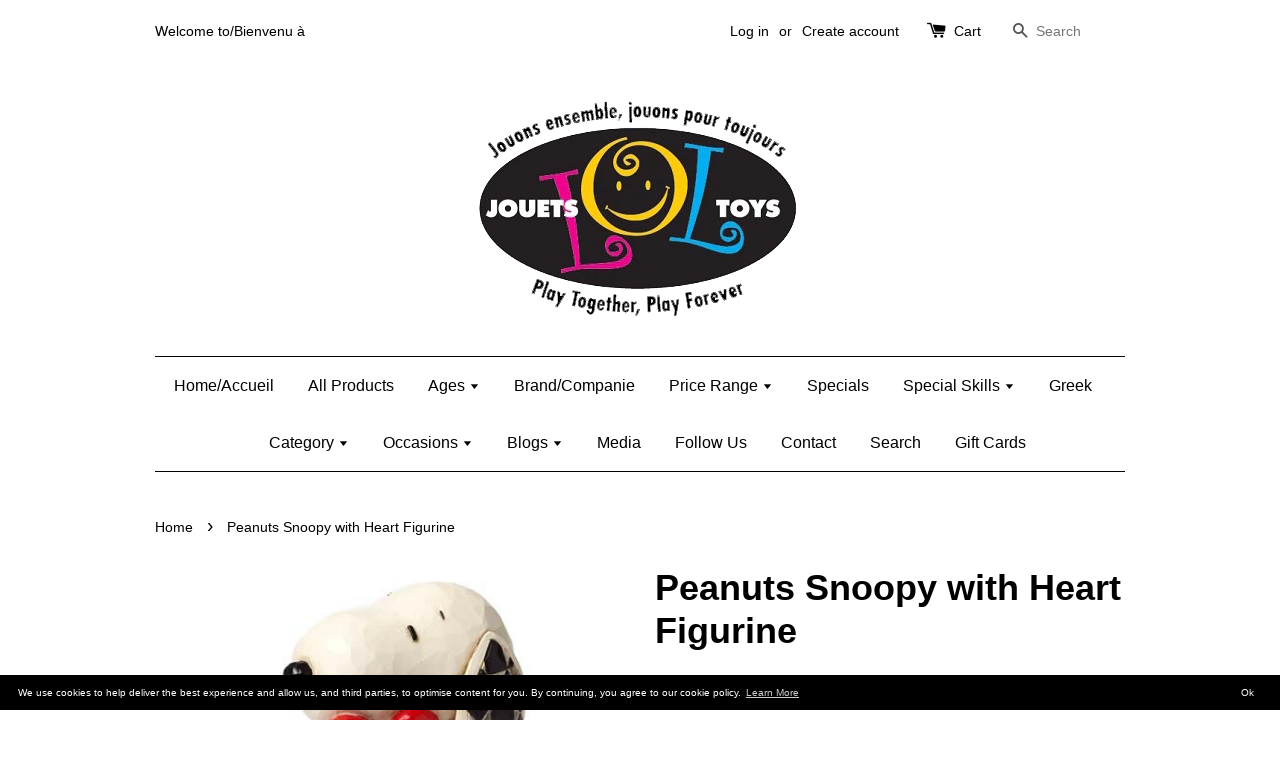

--- FILE ---
content_type: text/html; charset=utf-8
request_url: https://jouets-lol-toys.myshopify.com/products/peanuts-snoopy-with-heart-figurine?_pos=1&_sid=bf0c4bb0f&_ss=r
body_size: 18301
content:
<!doctype html>
<!--[if lt IE 7]><html class="no-js lt-ie9 lt-ie8 lt-ie7" lang="en"> <![endif]-->
<!--[if IE 7]><html class="no-js lt-ie9 lt-ie8" lang="en"> <![endif]-->
<!--[if IE 8]><html class="no-js lt-ie9" lang="en"> <![endif]-->
<!--[if IE 9 ]><html class="ie9 no-js"> <![endif]-->
<!--[if (gt IE 9)|!(IE)]><!--> <html class="no-js"> <!--<![endif]-->
<head>

  <!-- Basic page needs ================================================== -->
  <meta charset="utf-8">
  <meta http-equiv="X-UA-Compatible" content="IE=edge,chrome=1">

  
  <link rel="shortcut icon" href="//jouets-lol-toys.myshopify.com/cdn/shop/t/1/assets/favicon.png?v=52449727384277672951492881123" type="image/png" />
  

  <!-- Title and description ================================================== -->
  <title>
  Peanuts Snoopy with Heart Figurine - Jouets LOL Toys
  </title>

  
  <meta name="description" content=" I Love You - Snoopy shows his romantic side in this heartfelt design combining the lovable beagle from Peanuts with the unique decorative style that is unmistakably Jim Shore. Ages: 10+ Dimensions: 5 x 3 x 3 in Weight: 0.25 kg Je t&#39;aime - Snoopy montre son côté romantique dans ce design sincère combinant l&#39;adorable be">
  

  <!-- Social meta ================================================== -->
  

  <meta property="og:type" content="product">
  <meta property="og:title" content="Peanuts Snoopy with Heart Figurine">
  <meta property="og:url" content="https://jouets-lol-toys.myshopify.com/products/peanuts-snoopy-with-heart-figurine">
  
  <meta property="og:image" content="http://jouets-lol-toys.myshopify.com/cdn/shop/files/s8061_grande.jpg?v=1758044639">
  <meta property="og:image:secure_url" content="https://jouets-lol-toys.myshopify.com/cdn/shop/files/s8061_grande.jpg?v=1758044639">
  
  <meta property="og:price:amount" content="59.95">
  <meta property="og:price:currency" content="CAD">



  <meta property="og:description" content=" I Love You - Snoopy shows his romantic side in this heartfelt design combining the lovable beagle from Peanuts with the unique decorative style that is unmistakably Jim Shore. Ages: 10+ Dimensions: 5 x 3 x 3 in Weight: 0.25 kg Je t&#39;aime - Snoopy montre son côté romantique dans ce design sincère combinant l&#39;adorable be">


<meta property="og:site_name" content="Jouets LOL Toys">



  <meta name="twitter:card" content="summary">




  <meta name="twitter:title" content="Peanuts Snoopy with Heart Figurine">
  <meta name="twitter:description" content=" I Love You - Snoopy shows his romantic side in this heartfelt design combining the lovable beagle from Peanuts with the unique decorative style that is unmistakably Jim Shore.
  Ages: 10+
  Dimensi">
  <meta name="twitter:image" content="https://jouets-lol-toys.myshopify.com/cdn/shop/files/s8061_large.jpg?v=1758044639">
  <meta name="twitter:image:width" content="480">
  <meta name="twitter:image:height" content="480">



  <!-- Helpers ================================================== -->
  <link rel="canonical" href="https://jouets-lol-toys.myshopify.com/products/peanuts-snoopy-with-heart-figurine">
  <meta name="viewport" content="width=device-width,initial-scale=1">
  <meta name="theme-color" content="#d90909">

  <!-- CSS ================================================== -->
  <link href="//jouets-lol-toys.myshopify.com/cdn/shop/t/1/assets/timber.scss.css?v=33928027033260718921699281889" rel="stylesheet" type="text/css" media="all" />
  <link href="//jouets-lol-toys.myshopify.com/cdn/shop/t/1/assets/theme.scss.css?v=108827390884987289471699281889" rel="stylesheet" type="text/css" media="all" />

  




  <!-- Header hook for plugins ================================================== -->
  <script>window.performance && window.performance.mark && window.performance.mark('shopify.content_for_header.start');</script><meta id="shopify-digital-wallet" name="shopify-digital-wallet" content="/10546808/digital_wallets/dialog">
<meta name="shopify-checkout-api-token" content="d82a0d7eb5a5f6d5b14a82fef3c6bd2c">
<meta id="in-context-paypal-metadata" data-shop-id="10546808" data-venmo-supported="false" data-environment="production" data-locale="en_US" data-paypal-v4="true" data-currency="CAD">
<link rel="alternate" type="application/json+oembed" href="https://jouets-lol-toys.myshopify.com/products/peanuts-snoopy-with-heart-figurine.oembed">
<script async="async" src="/checkouts/internal/preloads.js?locale=en-CA"></script>
<link rel="preconnect" href="https://shop.app" crossorigin="anonymous">
<script async="async" src="https://shop.app/checkouts/internal/preloads.js?locale=en-CA&shop_id=10546808" crossorigin="anonymous"></script>
<script id="apple-pay-shop-capabilities" type="application/json">{"shopId":10546808,"countryCode":"CA","currencyCode":"CAD","merchantCapabilities":["supports3DS"],"merchantId":"gid:\/\/shopify\/Shop\/10546808","merchantName":"Jouets LOL Toys","requiredBillingContactFields":["postalAddress","email","phone"],"requiredShippingContactFields":["postalAddress","email","phone"],"shippingType":"shipping","supportedNetworks":["visa","masterCard","interac"],"total":{"type":"pending","label":"Jouets LOL Toys","amount":"1.00"},"shopifyPaymentsEnabled":true,"supportsSubscriptions":true}</script>
<script id="shopify-features" type="application/json">{"accessToken":"d82a0d7eb5a5f6d5b14a82fef3c6bd2c","betas":["rich-media-storefront-analytics"],"domain":"jouets-lol-toys.myshopify.com","predictiveSearch":true,"shopId":10546808,"locale":"en"}</script>
<script>var Shopify = Shopify || {};
Shopify.shop = "jouets-lol-toys.myshopify.com";
Shopify.locale = "en";
Shopify.currency = {"active":"CAD","rate":"1.0"};
Shopify.country = "CA";
Shopify.theme = {"name":"launchpad-star","id":75228163,"schema_name":null,"schema_version":null,"theme_store_id":null,"role":"main"};
Shopify.theme.handle = "null";
Shopify.theme.style = {"id":null,"handle":null};
Shopify.cdnHost = "jouets-lol-toys.myshopify.com/cdn";
Shopify.routes = Shopify.routes || {};
Shopify.routes.root = "/";</script>
<script type="module">!function(o){(o.Shopify=o.Shopify||{}).modules=!0}(window);</script>
<script>!function(o){function n(){var o=[];function n(){o.push(Array.prototype.slice.apply(arguments))}return n.q=o,n}var t=o.Shopify=o.Shopify||{};t.loadFeatures=n(),t.autoloadFeatures=n()}(window);</script>
<script>
  window.ShopifyPay = window.ShopifyPay || {};
  window.ShopifyPay.apiHost = "shop.app\/pay";
  window.ShopifyPay.redirectState = null;
</script>
<script id="shop-js-analytics" type="application/json">{"pageType":"product"}</script>
<script defer="defer" async type="module" src="//jouets-lol-toys.myshopify.com/cdn/shopifycloud/shop-js/modules/v2/client.init-shop-cart-sync_BT-GjEfc.en.esm.js"></script>
<script defer="defer" async type="module" src="//jouets-lol-toys.myshopify.com/cdn/shopifycloud/shop-js/modules/v2/chunk.common_D58fp_Oc.esm.js"></script>
<script defer="defer" async type="module" src="//jouets-lol-toys.myshopify.com/cdn/shopifycloud/shop-js/modules/v2/chunk.modal_xMitdFEc.esm.js"></script>
<script type="module">
  await import("//jouets-lol-toys.myshopify.com/cdn/shopifycloud/shop-js/modules/v2/client.init-shop-cart-sync_BT-GjEfc.en.esm.js");
await import("//jouets-lol-toys.myshopify.com/cdn/shopifycloud/shop-js/modules/v2/chunk.common_D58fp_Oc.esm.js");
await import("//jouets-lol-toys.myshopify.com/cdn/shopifycloud/shop-js/modules/v2/chunk.modal_xMitdFEc.esm.js");

  window.Shopify.SignInWithShop?.initShopCartSync?.({"fedCMEnabled":true,"windoidEnabled":true});

</script>
<script>
  window.Shopify = window.Shopify || {};
  if (!window.Shopify.featureAssets) window.Shopify.featureAssets = {};
  window.Shopify.featureAssets['shop-js'] = {"shop-cart-sync":["modules/v2/client.shop-cart-sync_DZOKe7Ll.en.esm.js","modules/v2/chunk.common_D58fp_Oc.esm.js","modules/v2/chunk.modal_xMitdFEc.esm.js"],"init-fed-cm":["modules/v2/client.init-fed-cm_B6oLuCjv.en.esm.js","modules/v2/chunk.common_D58fp_Oc.esm.js","modules/v2/chunk.modal_xMitdFEc.esm.js"],"shop-cash-offers":["modules/v2/client.shop-cash-offers_D2sdYoxE.en.esm.js","modules/v2/chunk.common_D58fp_Oc.esm.js","modules/v2/chunk.modal_xMitdFEc.esm.js"],"shop-login-button":["modules/v2/client.shop-login-button_QeVjl5Y3.en.esm.js","modules/v2/chunk.common_D58fp_Oc.esm.js","modules/v2/chunk.modal_xMitdFEc.esm.js"],"pay-button":["modules/v2/client.pay-button_DXTOsIq6.en.esm.js","modules/v2/chunk.common_D58fp_Oc.esm.js","modules/v2/chunk.modal_xMitdFEc.esm.js"],"shop-button":["modules/v2/client.shop-button_DQZHx9pm.en.esm.js","modules/v2/chunk.common_D58fp_Oc.esm.js","modules/v2/chunk.modal_xMitdFEc.esm.js"],"avatar":["modules/v2/client.avatar_BTnouDA3.en.esm.js"],"init-windoid":["modules/v2/client.init-windoid_CR1B-cfM.en.esm.js","modules/v2/chunk.common_D58fp_Oc.esm.js","modules/v2/chunk.modal_xMitdFEc.esm.js"],"init-shop-for-new-customer-accounts":["modules/v2/client.init-shop-for-new-customer-accounts_C_vY_xzh.en.esm.js","modules/v2/client.shop-login-button_QeVjl5Y3.en.esm.js","modules/v2/chunk.common_D58fp_Oc.esm.js","modules/v2/chunk.modal_xMitdFEc.esm.js"],"init-shop-email-lookup-coordinator":["modules/v2/client.init-shop-email-lookup-coordinator_BI7n9ZSv.en.esm.js","modules/v2/chunk.common_D58fp_Oc.esm.js","modules/v2/chunk.modal_xMitdFEc.esm.js"],"init-shop-cart-sync":["modules/v2/client.init-shop-cart-sync_BT-GjEfc.en.esm.js","modules/v2/chunk.common_D58fp_Oc.esm.js","modules/v2/chunk.modal_xMitdFEc.esm.js"],"shop-toast-manager":["modules/v2/client.shop-toast-manager_DiYdP3xc.en.esm.js","modules/v2/chunk.common_D58fp_Oc.esm.js","modules/v2/chunk.modal_xMitdFEc.esm.js"],"init-customer-accounts":["modules/v2/client.init-customer-accounts_D9ZNqS-Q.en.esm.js","modules/v2/client.shop-login-button_QeVjl5Y3.en.esm.js","modules/v2/chunk.common_D58fp_Oc.esm.js","modules/v2/chunk.modal_xMitdFEc.esm.js"],"init-customer-accounts-sign-up":["modules/v2/client.init-customer-accounts-sign-up_iGw4briv.en.esm.js","modules/v2/client.shop-login-button_QeVjl5Y3.en.esm.js","modules/v2/chunk.common_D58fp_Oc.esm.js","modules/v2/chunk.modal_xMitdFEc.esm.js"],"shop-follow-button":["modules/v2/client.shop-follow-button_CqMgW2wH.en.esm.js","modules/v2/chunk.common_D58fp_Oc.esm.js","modules/v2/chunk.modal_xMitdFEc.esm.js"],"checkout-modal":["modules/v2/client.checkout-modal_xHeaAweL.en.esm.js","modules/v2/chunk.common_D58fp_Oc.esm.js","modules/v2/chunk.modal_xMitdFEc.esm.js"],"shop-login":["modules/v2/client.shop-login_D91U-Q7h.en.esm.js","modules/v2/chunk.common_D58fp_Oc.esm.js","modules/v2/chunk.modal_xMitdFEc.esm.js"],"lead-capture":["modules/v2/client.lead-capture_BJmE1dJe.en.esm.js","modules/v2/chunk.common_D58fp_Oc.esm.js","modules/v2/chunk.modal_xMitdFEc.esm.js"],"payment-terms":["modules/v2/client.payment-terms_Ci9AEqFq.en.esm.js","modules/v2/chunk.common_D58fp_Oc.esm.js","modules/v2/chunk.modal_xMitdFEc.esm.js"]};
</script>
<script>(function() {
  var isLoaded = false;
  function asyncLoad() {
    if (isLoaded) return;
    isLoaded = true;
    var urls = ["\/\/www.powr.io\/powr.js?powr-token=jouets-lol-toys.myshopify.com\u0026external-type=shopify\u0026shop=jouets-lol-toys.myshopify.com","\/\/www.powr.io\/powr.js?powr-token=jouets-lol-toys.myshopify.com\u0026external-type=shopify\u0026shop=jouets-lol-toys.myshopify.com","\/\/www.powr.io\/powr.js?powr-token=jouets-lol-toys.myshopify.com\u0026external-type=shopify\u0026shop=jouets-lol-toys.myshopify.com","https:\/\/mpop.pxucdn.com\/apps.pixelunion.net\/scripts\/js\/countdown\/bundle.min.js?shop=jouets-lol-toys.myshopify.com","\/\/www.powr.io\/powr.js?powr-token=jouets-lol-toys.myshopify.com\u0026external-type=shopify\u0026shop=jouets-lol-toys.myshopify.com","https:\/\/gcc.metizapps.com\/assets\/js\/app.js?shop=jouets-lol-toys.myshopify.com","https:\/\/cdn.hextom.com\/js\/freeshippingbar.js?shop=jouets-lol-toys.myshopify.com"];
    for (var i = 0; i < urls.length; i++) {
      var s = document.createElement('script');
      s.type = 'text/javascript';
      s.async = true;
      s.src = urls[i];
      var x = document.getElementsByTagName('script')[0];
      x.parentNode.insertBefore(s, x);
    }
  };
  if(window.attachEvent) {
    window.attachEvent('onload', asyncLoad);
  } else {
    window.addEventListener('load', asyncLoad, false);
  }
})();</script>
<script id="__st">var __st={"a":10546808,"offset":-18000,"reqid":"9a78d79a-776a-4959-8ce0-cca2d1824e2d-1769421043","pageurl":"jouets-lol-toys.myshopify.com\/products\/peanuts-snoopy-with-heart-figurine?_pos=1\u0026_sid=bf0c4bb0f\u0026_ss=r","u":"46c0204cdae3","p":"product","rtyp":"product","rid":4049206214};</script>
<script>window.ShopifyPaypalV4VisibilityTracking = true;</script>
<script id="captcha-bootstrap">!function(){'use strict';const t='contact',e='account',n='new_comment',o=[[t,t],['blogs',n],['comments',n],[t,'customer']],c=[[e,'customer_login'],[e,'guest_login'],[e,'recover_customer_password'],[e,'create_customer']],r=t=>t.map((([t,e])=>`form[action*='/${t}']:not([data-nocaptcha='true']) input[name='form_type'][value='${e}']`)).join(','),a=t=>()=>t?[...document.querySelectorAll(t)].map((t=>t.form)):[];function s(){const t=[...o],e=r(t);return a(e)}const i='password',u='form_key',d=['recaptcha-v3-token','g-recaptcha-response','h-captcha-response',i],f=()=>{try{return window.sessionStorage}catch{return}},m='__shopify_v',_=t=>t.elements[u];function p(t,e,n=!1){try{const o=window.sessionStorage,c=JSON.parse(o.getItem(e)),{data:r}=function(t){const{data:e,action:n}=t;return t[m]||n?{data:e,action:n}:{data:t,action:n}}(c);for(const[e,n]of Object.entries(r))t.elements[e]&&(t.elements[e].value=n);n&&o.removeItem(e)}catch(o){console.error('form repopulation failed',{error:o})}}const l='form_type',E='cptcha';function T(t){t.dataset[E]=!0}const w=window,h=w.document,L='Shopify',v='ce_forms',y='captcha';let A=!1;((t,e)=>{const n=(g='f06e6c50-85a8-45c8-87d0-21a2b65856fe',I='https://cdn.shopify.com/shopifycloud/storefront-forms-hcaptcha/ce_storefront_forms_captcha_hcaptcha.v1.5.2.iife.js',D={infoText:'Protected by hCaptcha',privacyText:'Privacy',termsText:'Terms'},(t,e,n)=>{const o=w[L][v],c=o.bindForm;if(c)return c(t,g,e,D).then(n);var r;o.q.push([[t,g,e,D],n]),r=I,A||(h.body.append(Object.assign(h.createElement('script'),{id:'captcha-provider',async:!0,src:r})),A=!0)});var g,I,D;w[L]=w[L]||{},w[L][v]=w[L][v]||{},w[L][v].q=[],w[L][y]=w[L][y]||{},w[L][y].protect=function(t,e){n(t,void 0,e),T(t)},Object.freeze(w[L][y]),function(t,e,n,w,h,L){const[v,y,A,g]=function(t,e,n){const i=e?o:[],u=t?c:[],d=[...i,...u],f=r(d),m=r(i),_=r(d.filter((([t,e])=>n.includes(e))));return[a(f),a(m),a(_),s()]}(w,h,L),I=t=>{const e=t.target;return e instanceof HTMLFormElement?e:e&&e.form},D=t=>v().includes(t);t.addEventListener('submit',(t=>{const e=I(t);if(!e)return;const n=D(e)&&!e.dataset.hcaptchaBound&&!e.dataset.recaptchaBound,o=_(e),c=g().includes(e)&&(!o||!o.value);(n||c)&&t.preventDefault(),c&&!n&&(function(t){try{if(!f())return;!function(t){const e=f();if(!e)return;const n=_(t);if(!n)return;const o=n.value;o&&e.removeItem(o)}(t);const e=Array.from(Array(32),(()=>Math.random().toString(36)[2])).join('');!function(t,e){_(t)||t.append(Object.assign(document.createElement('input'),{type:'hidden',name:u})),t.elements[u].value=e}(t,e),function(t,e){const n=f();if(!n)return;const o=[...t.querySelectorAll(`input[type='${i}']`)].map((({name:t})=>t)),c=[...d,...o],r={};for(const[a,s]of new FormData(t).entries())c.includes(a)||(r[a]=s);n.setItem(e,JSON.stringify({[m]:1,action:t.action,data:r}))}(t,e)}catch(e){console.error('failed to persist form',e)}}(e),e.submit())}));const S=(t,e)=>{t&&!t.dataset[E]&&(n(t,e.some((e=>e===t))),T(t))};for(const o of['focusin','change'])t.addEventListener(o,(t=>{const e=I(t);D(e)&&S(e,y())}));const B=e.get('form_key'),M=e.get(l),P=B&&M;t.addEventListener('DOMContentLoaded',(()=>{const t=y();if(P)for(const e of t)e.elements[l].value===M&&p(e,B);[...new Set([...A(),...v().filter((t=>'true'===t.dataset.shopifyCaptcha))])].forEach((e=>S(e,t)))}))}(h,new URLSearchParams(w.location.search),n,t,e,['guest_login'])})(!0,!0)}();</script>
<script integrity="sha256-4kQ18oKyAcykRKYeNunJcIwy7WH5gtpwJnB7kiuLZ1E=" data-source-attribution="shopify.loadfeatures" defer="defer" src="//jouets-lol-toys.myshopify.com/cdn/shopifycloud/storefront/assets/storefront/load_feature-a0a9edcb.js" crossorigin="anonymous"></script>
<script crossorigin="anonymous" defer="defer" src="//jouets-lol-toys.myshopify.com/cdn/shopifycloud/storefront/assets/shopify_pay/storefront-65b4c6d7.js?v=20250812"></script>
<script data-source-attribution="shopify.dynamic_checkout.dynamic.init">var Shopify=Shopify||{};Shopify.PaymentButton=Shopify.PaymentButton||{isStorefrontPortableWallets:!0,init:function(){window.Shopify.PaymentButton.init=function(){};var t=document.createElement("script");t.src="https://jouets-lol-toys.myshopify.com/cdn/shopifycloud/portable-wallets/latest/portable-wallets.en.js",t.type="module",document.head.appendChild(t)}};
</script>
<script data-source-attribution="shopify.dynamic_checkout.buyer_consent">
  function portableWalletsHideBuyerConsent(e){var t=document.getElementById("shopify-buyer-consent"),n=document.getElementById("shopify-subscription-policy-button");t&&n&&(t.classList.add("hidden"),t.setAttribute("aria-hidden","true"),n.removeEventListener("click",e))}function portableWalletsShowBuyerConsent(e){var t=document.getElementById("shopify-buyer-consent"),n=document.getElementById("shopify-subscription-policy-button");t&&n&&(t.classList.remove("hidden"),t.removeAttribute("aria-hidden"),n.addEventListener("click",e))}window.Shopify?.PaymentButton&&(window.Shopify.PaymentButton.hideBuyerConsent=portableWalletsHideBuyerConsent,window.Shopify.PaymentButton.showBuyerConsent=portableWalletsShowBuyerConsent);
</script>
<script data-source-attribution="shopify.dynamic_checkout.cart.bootstrap">document.addEventListener("DOMContentLoaded",(function(){function t(){return document.querySelector("shopify-accelerated-checkout-cart, shopify-accelerated-checkout")}if(t())Shopify.PaymentButton.init();else{new MutationObserver((function(e,n){t()&&(Shopify.PaymentButton.init(),n.disconnect())})).observe(document.body,{childList:!0,subtree:!0})}}));
</script>
<script id='scb4127' type='text/javascript' async='' src='https://jouets-lol-toys.myshopify.com/cdn/shopifycloud/privacy-banner/storefront-banner.js'></script><link id="shopify-accelerated-checkout-styles" rel="stylesheet" media="screen" href="https://jouets-lol-toys.myshopify.com/cdn/shopifycloud/portable-wallets/latest/accelerated-checkout-backwards-compat.css" crossorigin="anonymous">
<style id="shopify-accelerated-checkout-cart">
        #shopify-buyer-consent {
  margin-top: 1em;
  display: inline-block;
  width: 100%;
}

#shopify-buyer-consent.hidden {
  display: none;
}

#shopify-subscription-policy-button {
  background: none;
  border: none;
  padding: 0;
  text-decoration: underline;
  font-size: inherit;
  cursor: pointer;
}

#shopify-subscription-policy-button::before {
  box-shadow: none;
}

      </style>

<script>window.performance && window.performance.mark && window.performance.mark('shopify.content_for_header.end');</script>

  

<!--[if lt IE 9]>
<script src="//cdnjs.cloudflare.com/ajax/libs/html5shiv/3.7.2/html5shiv.min.js" type="text/javascript"></script>
<script src="//jouets-lol-toys.myshopify.com/cdn/shop/t/1/assets/respond.min.js?v=52248677837542619231447078093" type="text/javascript"></script>
<link href="//jouets-lol-toys.myshopify.com/cdn/shop/t/1/assets/respond-proxy.html" id="respond-proxy" rel="respond-proxy" />
<link href="//jouets-lol-toys.myshopify.com/search?q=cc09773f73e402372b7cd4fe18e481ec" id="respond-redirect" rel="respond-redirect" />
<script src="//jouets-lol-toys.myshopify.com/search?q=cc09773f73e402372b7cd4fe18e481ec" type="text/javascript"></script>
<![endif]-->



  <script src="//ajax.googleapis.com/ajax/libs/jquery/1.11.0/jquery.min.js" type="text/javascript"></script>
  <script src="//jouets-lol-toys.myshopify.com/cdn/shop/t/1/assets/modernizr.min.js?v=26620055551102246001447078093" type="text/javascript"></script>

  
  

  <script>
  !function(t,n){function o(n){var o=t.getElementsByTagName("script")[0],i=t.createElement("script");i.src=n,i.crossOrigin="",o.parentNode.insertBefore(i,o)}if(!n.isLoyaltyLion){window.loyaltylion=n,void 0===window.lion&&(window.lion=n),n.version=2,n.isLoyaltyLion=!0;var i=new Date,e=i.getFullYear().toString()+i.getMonth().toString()+i.getDate().toString();o("https://sdk.loyaltylion.net/static/2/loader.js?t="+e);var r=!1;n.init=function(t){if(r)throw new Error("Cannot call lion.init more than once");r=!0;var a=n._token=t.token;if(!a)throw new Error("Token must be supplied to lion.init");for(var l=[],s="_push configure bootstrap shutdown on removeListener authenticateCustomer".split(" "),c=0;c<s.length;c+=1)!function(t,n){t[n]=function(){l.push([n,Array.prototype.slice.call(arguments,0)])}}(n,s[c]);o("https://sdk.loyaltylion.net/sdk/start/"+a+".js?t="+e+i.getHours().toString()),n._initData=t,n._buffer=l}}}(document,window.loyaltylion||[]);

  
    
      loyaltylion.init({ token: "01999a0cb8efc3744e488b8d380f5c9b" });
    
  
</script>
<link href="https://monorail-edge.shopifysvc.com" rel="dns-prefetch">
<script>(function(){if ("sendBeacon" in navigator && "performance" in window) {try {var session_token_from_headers = performance.getEntriesByType('navigation')[0].serverTiming.find(x => x.name == '_s').description;} catch {var session_token_from_headers = undefined;}var session_cookie_matches = document.cookie.match(/_shopify_s=([^;]*)/);var session_token_from_cookie = session_cookie_matches && session_cookie_matches.length === 2 ? session_cookie_matches[1] : "";var session_token = session_token_from_headers || session_token_from_cookie || "";function handle_abandonment_event(e) {var entries = performance.getEntries().filter(function(entry) {return /monorail-edge.shopifysvc.com/.test(entry.name);});if (!window.abandonment_tracked && entries.length === 0) {window.abandonment_tracked = true;var currentMs = Date.now();var navigation_start = performance.timing.navigationStart;var payload = {shop_id: 10546808,url: window.location.href,navigation_start,duration: currentMs - navigation_start,session_token,page_type: "product"};window.navigator.sendBeacon("https://monorail-edge.shopifysvc.com/v1/produce", JSON.stringify({schema_id: "online_store_buyer_site_abandonment/1.1",payload: payload,metadata: {event_created_at_ms: currentMs,event_sent_at_ms: currentMs}}));}}window.addEventListener('pagehide', handle_abandonment_event);}}());</script>
<script id="web-pixels-manager-setup">(function e(e,d,r,n,o){if(void 0===o&&(o={}),!Boolean(null===(a=null===(i=window.Shopify)||void 0===i?void 0:i.analytics)||void 0===a?void 0:a.replayQueue)){var i,a;window.Shopify=window.Shopify||{};var t=window.Shopify;t.analytics=t.analytics||{};var s=t.analytics;s.replayQueue=[],s.publish=function(e,d,r){return s.replayQueue.push([e,d,r]),!0};try{self.performance.mark("wpm:start")}catch(e){}var l=function(){var e={modern:/Edge?\/(1{2}[4-9]|1[2-9]\d|[2-9]\d{2}|\d{4,})\.\d+(\.\d+|)|Firefox\/(1{2}[4-9]|1[2-9]\d|[2-9]\d{2}|\d{4,})\.\d+(\.\d+|)|Chrom(ium|e)\/(9{2}|\d{3,})\.\d+(\.\d+|)|(Maci|X1{2}).+ Version\/(15\.\d+|(1[6-9]|[2-9]\d|\d{3,})\.\d+)([,.]\d+|)( \(\w+\)|)( Mobile\/\w+|) Safari\/|Chrome.+OPR\/(9{2}|\d{3,})\.\d+\.\d+|(CPU[ +]OS|iPhone[ +]OS|CPU[ +]iPhone|CPU IPhone OS|CPU iPad OS)[ +]+(15[._]\d+|(1[6-9]|[2-9]\d|\d{3,})[._]\d+)([._]\d+|)|Android:?[ /-](13[3-9]|1[4-9]\d|[2-9]\d{2}|\d{4,})(\.\d+|)(\.\d+|)|Android.+Firefox\/(13[5-9]|1[4-9]\d|[2-9]\d{2}|\d{4,})\.\d+(\.\d+|)|Android.+Chrom(ium|e)\/(13[3-9]|1[4-9]\d|[2-9]\d{2}|\d{4,})\.\d+(\.\d+|)|SamsungBrowser\/([2-9]\d|\d{3,})\.\d+/,legacy:/Edge?\/(1[6-9]|[2-9]\d|\d{3,})\.\d+(\.\d+|)|Firefox\/(5[4-9]|[6-9]\d|\d{3,})\.\d+(\.\d+|)|Chrom(ium|e)\/(5[1-9]|[6-9]\d|\d{3,})\.\d+(\.\d+|)([\d.]+$|.*Safari\/(?![\d.]+ Edge\/[\d.]+$))|(Maci|X1{2}).+ Version\/(10\.\d+|(1[1-9]|[2-9]\d|\d{3,})\.\d+)([,.]\d+|)( \(\w+\)|)( Mobile\/\w+|) Safari\/|Chrome.+OPR\/(3[89]|[4-9]\d|\d{3,})\.\d+\.\d+|(CPU[ +]OS|iPhone[ +]OS|CPU[ +]iPhone|CPU IPhone OS|CPU iPad OS)[ +]+(10[._]\d+|(1[1-9]|[2-9]\d|\d{3,})[._]\d+)([._]\d+|)|Android:?[ /-](13[3-9]|1[4-9]\d|[2-9]\d{2}|\d{4,})(\.\d+|)(\.\d+|)|Mobile Safari.+OPR\/([89]\d|\d{3,})\.\d+\.\d+|Android.+Firefox\/(13[5-9]|1[4-9]\d|[2-9]\d{2}|\d{4,})\.\d+(\.\d+|)|Android.+Chrom(ium|e)\/(13[3-9]|1[4-9]\d|[2-9]\d{2}|\d{4,})\.\d+(\.\d+|)|Android.+(UC? ?Browser|UCWEB|U3)[ /]?(15\.([5-9]|\d{2,})|(1[6-9]|[2-9]\d|\d{3,})\.\d+)\.\d+|SamsungBrowser\/(5\.\d+|([6-9]|\d{2,})\.\d+)|Android.+MQ{2}Browser\/(14(\.(9|\d{2,})|)|(1[5-9]|[2-9]\d|\d{3,})(\.\d+|))(\.\d+|)|K[Aa][Ii]OS\/(3\.\d+|([4-9]|\d{2,})\.\d+)(\.\d+|)/},d=e.modern,r=e.legacy,n=navigator.userAgent;return n.match(d)?"modern":n.match(r)?"legacy":"unknown"}(),u="modern"===l?"modern":"legacy",c=(null!=n?n:{modern:"",legacy:""})[u],f=function(e){return[e.baseUrl,"/wpm","/b",e.hashVersion,"modern"===e.buildTarget?"m":"l",".js"].join("")}({baseUrl:d,hashVersion:r,buildTarget:u}),m=function(e){var d=e.version,r=e.bundleTarget,n=e.surface,o=e.pageUrl,i=e.monorailEndpoint;return{emit:function(e){var a=e.status,t=e.errorMsg,s=(new Date).getTime(),l=JSON.stringify({metadata:{event_sent_at_ms:s},events:[{schema_id:"web_pixels_manager_load/3.1",payload:{version:d,bundle_target:r,page_url:o,status:a,surface:n,error_msg:t},metadata:{event_created_at_ms:s}}]});if(!i)return console&&console.warn&&console.warn("[Web Pixels Manager] No Monorail endpoint provided, skipping logging."),!1;try{return self.navigator.sendBeacon.bind(self.navigator)(i,l)}catch(e){}var u=new XMLHttpRequest;try{return u.open("POST",i,!0),u.setRequestHeader("Content-Type","text/plain"),u.send(l),!0}catch(e){return console&&console.warn&&console.warn("[Web Pixels Manager] Got an unhandled error while logging to Monorail."),!1}}}}({version:r,bundleTarget:l,surface:e.surface,pageUrl:self.location.href,monorailEndpoint:e.monorailEndpoint});try{o.browserTarget=l,function(e){var d=e.src,r=e.async,n=void 0===r||r,o=e.onload,i=e.onerror,a=e.sri,t=e.scriptDataAttributes,s=void 0===t?{}:t,l=document.createElement("script"),u=document.querySelector("head"),c=document.querySelector("body");if(l.async=n,l.src=d,a&&(l.integrity=a,l.crossOrigin="anonymous"),s)for(var f in s)if(Object.prototype.hasOwnProperty.call(s,f))try{l.dataset[f]=s[f]}catch(e){}if(o&&l.addEventListener("load",o),i&&l.addEventListener("error",i),u)u.appendChild(l);else{if(!c)throw new Error("Did not find a head or body element to append the script");c.appendChild(l)}}({src:f,async:!0,onload:function(){if(!function(){var e,d;return Boolean(null===(d=null===(e=window.Shopify)||void 0===e?void 0:e.analytics)||void 0===d?void 0:d.initialized)}()){var d=window.webPixelsManager.init(e)||void 0;if(d){var r=window.Shopify.analytics;r.replayQueue.forEach((function(e){var r=e[0],n=e[1],o=e[2];d.publishCustomEvent(r,n,o)})),r.replayQueue=[],r.publish=d.publishCustomEvent,r.visitor=d.visitor,r.initialized=!0}}},onerror:function(){return m.emit({status:"failed",errorMsg:"".concat(f," has failed to load")})},sri:function(e){var d=/^sha384-[A-Za-z0-9+/=]+$/;return"string"==typeof e&&d.test(e)}(c)?c:"",scriptDataAttributes:o}),m.emit({status:"loading"})}catch(e){m.emit({status:"failed",errorMsg:(null==e?void 0:e.message)||"Unknown error"})}}})({shopId: 10546808,storefrontBaseUrl: "https://jouets-lol-toys.myshopify.com",extensionsBaseUrl: "https://extensions.shopifycdn.com/cdn/shopifycloud/web-pixels-manager",monorailEndpoint: "https://monorail-edge.shopifysvc.com/unstable/produce_batch",surface: "storefront-renderer",enabledBetaFlags: ["2dca8a86"],webPixelsConfigList: [{"id":"45121654","eventPayloadVersion":"v1","runtimeContext":"LAX","scriptVersion":"1","type":"CUSTOM","privacyPurposes":["MARKETING"],"name":"Meta pixel (migrated)"},{"id":"56000630","eventPayloadVersion":"v1","runtimeContext":"LAX","scriptVersion":"1","type":"CUSTOM","privacyPurposes":["ANALYTICS"],"name":"Google Analytics tag (migrated)"},{"id":"shopify-app-pixel","configuration":"{}","eventPayloadVersion":"v1","runtimeContext":"STRICT","scriptVersion":"0450","apiClientId":"shopify-pixel","type":"APP","privacyPurposes":["ANALYTICS","MARKETING"]},{"id":"shopify-custom-pixel","eventPayloadVersion":"v1","runtimeContext":"LAX","scriptVersion":"0450","apiClientId":"shopify-pixel","type":"CUSTOM","privacyPurposes":["ANALYTICS","MARKETING"]}],isMerchantRequest: false,initData: {"shop":{"name":"Jouets LOL Toys","paymentSettings":{"currencyCode":"CAD"},"myshopifyDomain":"jouets-lol-toys.myshopify.com","countryCode":"CA","storefrontUrl":"https:\/\/jouets-lol-toys.myshopify.com"},"customer":null,"cart":null,"checkout":null,"productVariants":[{"price":{"amount":59.95,"currencyCode":"CAD"},"product":{"title":"Peanuts Snoopy with Heart Figurine","vendor":"JIM SHORE","id":"4049206214","untranslatedTitle":"Peanuts Snoopy with Heart Figurine","url":"\/products\/peanuts-snoopy-with-heart-figurine","type":"FIGURINE"},"id":"12268060230","image":{"src":"\/\/jouets-lol-toys.myshopify.com\/cdn\/shop\/files\/s8061.jpg?v=1758044639"},"sku":"8061","title":"Default Title","untranslatedTitle":"Default Title"}],"purchasingCompany":null},},"https://jouets-lol-toys.myshopify.com/cdn","fcfee988w5aeb613cpc8e4bc33m6693e112",{"modern":"","legacy":""},{"shopId":"10546808","storefrontBaseUrl":"https:\/\/jouets-lol-toys.myshopify.com","extensionBaseUrl":"https:\/\/extensions.shopifycdn.com\/cdn\/shopifycloud\/web-pixels-manager","surface":"storefront-renderer","enabledBetaFlags":"[\"2dca8a86\"]","isMerchantRequest":"false","hashVersion":"fcfee988w5aeb613cpc8e4bc33m6693e112","publish":"custom","events":"[[\"page_viewed\",{}],[\"product_viewed\",{\"productVariant\":{\"price\":{\"amount\":59.95,\"currencyCode\":\"CAD\"},\"product\":{\"title\":\"Peanuts Snoopy with Heart Figurine\",\"vendor\":\"JIM SHORE\",\"id\":\"4049206214\",\"untranslatedTitle\":\"Peanuts Snoopy with Heart Figurine\",\"url\":\"\/products\/peanuts-snoopy-with-heart-figurine\",\"type\":\"FIGURINE\"},\"id\":\"12268060230\",\"image\":{\"src\":\"\/\/jouets-lol-toys.myshopify.com\/cdn\/shop\/files\/s8061.jpg?v=1758044639\"},\"sku\":\"8061\",\"title\":\"Default Title\",\"untranslatedTitle\":\"Default Title\"}}]]"});</script><script>
  window.ShopifyAnalytics = window.ShopifyAnalytics || {};
  window.ShopifyAnalytics.meta = window.ShopifyAnalytics.meta || {};
  window.ShopifyAnalytics.meta.currency = 'CAD';
  var meta = {"product":{"id":4049206214,"gid":"gid:\/\/shopify\/Product\/4049206214","vendor":"JIM SHORE","type":"FIGURINE","handle":"peanuts-snoopy-with-heart-figurine","variants":[{"id":12268060230,"price":5995,"name":"Peanuts Snoopy with Heart Figurine","public_title":null,"sku":"8061"}],"remote":false},"page":{"pageType":"product","resourceType":"product","resourceId":4049206214,"requestId":"9a78d79a-776a-4959-8ce0-cca2d1824e2d-1769421043"}};
  for (var attr in meta) {
    window.ShopifyAnalytics.meta[attr] = meta[attr];
  }
</script>
<script class="analytics">
  (function () {
    var customDocumentWrite = function(content) {
      var jquery = null;

      if (window.jQuery) {
        jquery = window.jQuery;
      } else if (window.Checkout && window.Checkout.$) {
        jquery = window.Checkout.$;
      }

      if (jquery) {
        jquery('body').append(content);
      }
    };

    var hasLoggedConversion = function(token) {
      if (token) {
        return document.cookie.indexOf('loggedConversion=' + token) !== -1;
      }
      return false;
    }

    var setCookieIfConversion = function(token) {
      if (token) {
        var twoMonthsFromNow = new Date(Date.now());
        twoMonthsFromNow.setMonth(twoMonthsFromNow.getMonth() + 2);

        document.cookie = 'loggedConversion=' + token + '; expires=' + twoMonthsFromNow;
      }
    }

    var trekkie = window.ShopifyAnalytics.lib = window.trekkie = window.trekkie || [];
    if (trekkie.integrations) {
      return;
    }
    trekkie.methods = [
      'identify',
      'page',
      'ready',
      'track',
      'trackForm',
      'trackLink'
    ];
    trekkie.factory = function(method) {
      return function() {
        var args = Array.prototype.slice.call(arguments);
        args.unshift(method);
        trekkie.push(args);
        return trekkie;
      };
    };
    for (var i = 0; i < trekkie.methods.length; i++) {
      var key = trekkie.methods[i];
      trekkie[key] = trekkie.factory(key);
    }
    trekkie.load = function(config) {
      trekkie.config = config || {};
      trekkie.config.initialDocumentCookie = document.cookie;
      var first = document.getElementsByTagName('script')[0];
      var script = document.createElement('script');
      script.type = 'text/javascript';
      script.onerror = function(e) {
        var scriptFallback = document.createElement('script');
        scriptFallback.type = 'text/javascript';
        scriptFallback.onerror = function(error) {
                var Monorail = {
      produce: function produce(monorailDomain, schemaId, payload) {
        var currentMs = new Date().getTime();
        var event = {
          schema_id: schemaId,
          payload: payload,
          metadata: {
            event_created_at_ms: currentMs,
            event_sent_at_ms: currentMs
          }
        };
        return Monorail.sendRequest("https://" + monorailDomain + "/v1/produce", JSON.stringify(event));
      },
      sendRequest: function sendRequest(endpointUrl, payload) {
        // Try the sendBeacon API
        if (window && window.navigator && typeof window.navigator.sendBeacon === 'function' && typeof window.Blob === 'function' && !Monorail.isIos12()) {
          var blobData = new window.Blob([payload], {
            type: 'text/plain'
          });

          if (window.navigator.sendBeacon(endpointUrl, blobData)) {
            return true;
          } // sendBeacon was not successful

        } // XHR beacon

        var xhr = new XMLHttpRequest();

        try {
          xhr.open('POST', endpointUrl);
          xhr.setRequestHeader('Content-Type', 'text/plain');
          xhr.send(payload);
        } catch (e) {
          console.log(e);
        }

        return false;
      },
      isIos12: function isIos12() {
        return window.navigator.userAgent.lastIndexOf('iPhone; CPU iPhone OS 12_') !== -1 || window.navigator.userAgent.lastIndexOf('iPad; CPU OS 12_') !== -1;
      }
    };
    Monorail.produce('monorail-edge.shopifysvc.com',
      'trekkie_storefront_load_errors/1.1',
      {shop_id: 10546808,
      theme_id: 75228163,
      app_name: "storefront",
      context_url: window.location.href,
      source_url: "//jouets-lol-toys.myshopify.com/cdn/s/trekkie.storefront.8d95595f799fbf7e1d32231b9a28fd43b70c67d3.min.js"});

        };
        scriptFallback.async = true;
        scriptFallback.src = '//jouets-lol-toys.myshopify.com/cdn/s/trekkie.storefront.8d95595f799fbf7e1d32231b9a28fd43b70c67d3.min.js';
        first.parentNode.insertBefore(scriptFallback, first);
      };
      script.async = true;
      script.src = '//jouets-lol-toys.myshopify.com/cdn/s/trekkie.storefront.8d95595f799fbf7e1d32231b9a28fd43b70c67d3.min.js';
      first.parentNode.insertBefore(script, first);
    };
    trekkie.load(
      {"Trekkie":{"appName":"storefront","development":false,"defaultAttributes":{"shopId":10546808,"isMerchantRequest":null,"themeId":75228163,"themeCityHash":"9551937184302736296","contentLanguage":"en","currency":"CAD","eventMetadataId":"3056eae6-6dd7-44bd-9eeb-c006fad91ed3"},"isServerSideCookieWritingEnabled":true,"monorailRegion":"shop_domain","enabledBetaFlags":["65f19447"]},"Session Attribution":{},"S2S":{"facebookCapiEnabled":false,"source":"trekkie-storefront-renderer","apiClientId":580111}}
    );

    var loaded = false;
    trekkie.ready(function() {
      if (loaded) return;
      loaded = true;

      window.ShopifyAnalytics.lib = window.trekkie;

      var originalDocumentWrite = document.write;
      document.write = customDocumentWrite;
      try { window.ShopifyAnalytics.merchantGoogleAnalytics.call(this); } catch(error) {};
      document.write = originalDocumentWrite;

      window.ShopifyAnalytics.lib.page(null,{"pageType":"product","resourceType":"product","resourceId":4049206214,"requestId":"9a78d79a-776a-4959-8ce0-cca2d1824e2d-1769421043","shopifyEmitted":true});

      var match = window.location.pathname.match(/checkouts\/(.+)\/(thank_you|post_purchase)/)
      var token = match? match[1]: undefined;
      if (!hasLoggedConversion(token)) {
        setCookieIfConversion(token);
        window.ShopifyAnalytics.lib.track("Viewed Product",{"currency":"CAD","variantId":12268060230,"productId":4049206214,"productGid":"gid:\/\/shopify\/Product\/4049206214","name":"Peanuts Snoopy with Heart Figurine","price":"59.95","sku":"8061","brand":"JIM SHORE","variant":null,"category":"FIGURINE","nonInteraction":true,"remote":false},undefined,undefined,{"shopifyEmitted":true});
      window.ShopifyAnalytics.lib.track("monorail:\/\/trekkie_storefront_viewed_product\/1.1",{"currency":"CAD","variantId":12268060230,"productId":4049206214,"productGid":"gid:\/\/shopify\/Product\/4049206214","name":"Peanuts Snoopy with Heart Figurine","price":"59.95","sku":"8061","brand":"JIM SHORE","variant":null,"category":"FIGURINE","nonInteraction":true,"remote":false,"referer":"https:\/\/jouets-lol-toys.myshopify.com\/products\/peanuts-snoopy-with-heart-figurine?_pos=1\u0026_sid=bf0c4bb0f\u0026_ss=r"});
      }
    });


        var eventsListenerScript = document.createElement('script');
        eventsListenerScript.async = true;
        eventsListenerScript.src = "//jouets-lol-toys.myshopify.com/cdn/shopifycloud/storefront/assets/shop_events_listener-3da45d37.js";
        document.getElementsByTagName('head')[0].appendChild(eventsListenerScript);

})();</script>
  <script>
  if (!window.ga || (window.ga && typeof window.ga !== 'function')) {
    window.ga = function ga() {
      (window.ga.q = window.ga.q || []).push(arguments);
      if (window.Shopify && window.Shopify.analytics && typeof window.Shopify.analytics.publish === 'function') {
        window.Shopify.analytics.publish("ga_stub_called", {}, {sendTo: "google_osp_migration"});
      }
      console.error("Shopify's Google Analytics stub called with:", Array.from(arguments), "\nSee https://help.shopify.com/manual/promoting-marketing/pixels/pixel-migration#google for more information.");
    };
    if (window.Shopify && window.Shopify.analytics && typeof window.Shopify.analytics.publish === 'function') {
      window.Shopify.analytics.publish("ga_stub_initialized", {}, {sendTo: "google_osp_migration"});
    }
  }
</script>
<script
  defer
  src="https://jouets-lol-toys.myshopify.com/cdn/shopifycloud/perf-kit/shopify-perf-kit-3.0.4.min.js"
  data-application="storefront-renderer"
  data-shop-id="10546808"
  data-render-region="gcp-us-east1"
  data-page-type="product"
  data-theme-instance-id="75228163"
  data-theme-name=""
  data-theme-version=""
  data-monorail-region="shop_domain"
  data-resource-timing-sampling-rate="10"
  data-shs="true"
  data-shs-beacon="true"
  data-shs-export-with-fetch="true"
  data-shs-logs-sample-rate="1"
  data-shs-beacon-endpoint="https://jouets-lol-toys.myshopify.com/api/collect"
></script>
</head>

<body id="peanuts-snoopy-with-heart-figurine-jouets-lol-toys" class="template-product" >

  <div class="header-bar">
  <div class="wrapper medium-down--hide">
    <div class="large--display-table">

      
        <div class="header-bar__left large--display-table-cell">

          

          

          
            <div class="header-bar__module header-bar__message">
              Welcome to/Bienvenu à
            </div>
          

        </div>
      

      <div class="header-bar__right large--display-table-cell">

        
          <ul class="header-bar__module header-bar__module--list">
            
              <li>
                <a href="/account/login" id="customer_login_link">Log in</a>
              </li>
              <li>
                or
              </li>
              <li>
                <a href="/account/register" id="customer_register_link">Create account</a>
              </li>
            
          </ul>
        

        <div class="header-bar__module">
          <span class="header-bar__sep" aria-hidden="true"></span>
          <a href="/cart" class="cart-page-link">
            <span class="icon icon-cart header-bar__cart-icon" aria-hidden="true"></span>
          </a>
        </div>

        <div class="header-bar__module">
          <a href="/cart" class="cart-page-link">
            Cart<span class="hidden-count">:</span>
            <span class="cart-count header-bar__cart-count hidden-count">0</span>
          </a>
        </div>

        
          
            <div class="header-bar__module header-bar__search">
              


  <form action="/search" method="get" class="header-bar__search-form clearfix" role="search">
    
    <button type="submit" class="btn icon-fallback-text header-bar__search-submit">
      <span class="icon icon-search" aria-hidden="true"></span>
      <span class="fallback-text">Search</span>
    </button>
    <input type="search" name="q" value="" aria-label="Search" class="header-bar__search-input" placeholder="Search">
  </form>


            </div>
          
        

      </div>
    </div>
  </div>
  <div class="wrapper large--hide">
    <button type="button" class="mobile-nav-trigger" id="MobileNavTrigger">
      <span class="icon icon-hamburger" aria-hidden="true"></span>
      Menu
    </button>
    <a href="/cart" class="cart-page-link mobile-cart-page-link">
      <span class="icon icon-cart header-bar__cart-icon" aria-hidden="true"></span>
      Cart
      <span class="cart-count  hidden-count">0</span>
    </a>
  </div>
  <ul id="MobileNav" role="navigation" class="mobile-nav large--hide">

  
  
  <li class="mobile-nav__link" aria-haspopup="true">
    
      <a href="/" class="mobile-nav">
        Home/Accueil
      </a>
    
  </li>
  
  
  <li class="mobile-nav__link" aria-haspopup="true">
    
      <a href="/collections/all" class="mobile-nav">
        All Products
      </a>
    
  </li>
  
  
  <li class="mobile-nav__link" aria-haspopup="true">
    
      <a href="/collections/0-12-months" class="mobile-nav__sublist-trigger">
        Ages
        <span class="icon-fallback-text mobile-nav__sublist-expand">
  <span class="icon icon-plus" aria-hidden="true"></span>
  <span class="fallback-text">+</span>
</span>
<span class="icon-fallback-text mobile-nav__sublist-contract">
  <span class="icon icon-minus" aria-hidden="true"></span>
  <span class="fallback-text">-</span>
</span>
      </a>
      <ul class="mobile-nav__sublist">
        
          <li class="mobile-nav__sublist-link">
            <a href="/collections/0-12-months">0-12 months</a>
          </li>
        
          <li class="mobile-nav__sublist-link">
            <a href="/collections/1-3-years">2-3 years</a>
          </li>
        
          <li class="mobile-nav__sublist-link">
            <a href="/collections/3-4-years">4-5 years</a>
          </li>
        
          <li class="mobile-nav__sublist-link">
            <a href="/collections/7">6-7 years</a>
          </li>
        
          <li class="mobile-nav__sublist-link">
            <a href="/collections/8-9-years">8-9 years</a>
          </li>
        
          <li class="mobile-nav__sublist-link">
            <a href="/collections/10-13-years">10-11 years</a>
          </li>
        
          <li class="mobile-nav__sublist-link">
            <a href="/collections/12-13-years">12-13 years</a>
          </li>
        
          <li class="mobile-nav__sublist-link">
            <a href="/collections/14-17-years">14-15 years</a>
          </li>
        
          <li class="mobile-nav__sublist-link">
            <a href="/collections/14-17-years">16-17 years</a>
          </li>
        
          <li class="mobile-nav__sublist-link">
            <a href="/collections/18-years">18 years +</a>
          </li>
        
      </ul>
    
  </li>
  
  
  <li class="mobile-nav__link" aria-haspopup="true">
    
      <a href="/pages/our-brands" class="mobile-nav">
        Brand/Companie
      </a>
    
  </li>
  
  
  <li class="mobile-nav__link" aria-haspopup="true">
    
      <a href="/collections/gifts-under-10" class="mobile-nav__sublist-trigger">
        Price Range
        <span class="icon-fallback-text mobile-nav__sublist-expand">
  <span class="icon icon-plus" aria-hidden="true"></span>
  <span class="fallback-text">+</span>
</span>
<span class="icon-fallback-text mobile-nav__sublist-contract">
  <span class="icon icon-minus" aria-hidden="true"></span>
  <span class="fallback-text">-</span>
</span>
      </a>
      <ul class="mobile-nav__sublist">
        
          <li class="mobile-nav__sublist-link">
            <a href="/collections/gifts-under-10">Our Favorites under 10$</a>
          </li>
        
          <li class="mobile-nav__sublist-link">
            <a href="/collections/gifts-between-10-15">Our Favorites between 10-15$</a>
          </li>
        
          <li class="mobile-nav__sublist-link">
            <a href="/collections/gifts-under-20">Our Favorites under 20$</a>
          </li>
        
          <li class="mobile-nav__sublist-link">
            <a href="/collections/gifts-between-20-25">Our Favorites between 20-25$</a>
          </li>
        
          <li class="mobile-nav__sublist-link">
            <a href="/collections/gifts-between-25-50">Our Favorites between 25-50$</a>
          </li>
        
          <li class="mobile-nav__sublist-link">
            <a href="/collections/gifts-between-50-100">Our Favorites between 50-100$</a>
          </li>
        
          <li class="mobile-nav__sublist-link">
            <a href="/collections/gifts-over-100">Gifts over 100$</a>
          </li>
        
      </ul>
    
  </li>
  
  
  <li class="mobile-nav__link" aria-haspopup="true">
    
      <a href="/collections/sales-specials" class="mobile-nav">
        Specials
      </a>
    
  </li>
  
  
  <li class="mobile-nav__link" aria-haspopup="true">
    
      <a href="/pages/special-needs" class="mobile-nav__sublist-trigger">
        Special Skills
        <span class="icon-fallback-text mobile-nav__sublist-expand">
  <span class="icon icon-plus" aria-hidden="true"></span>
  <span class="fallback-text">+</span>
</span>
<span class="icon-fallback-text mobile-nav__sublist-contract">
  <span class="icon icon-minus" aria-hidden="true"></span>
  <span class="fallback-text">-</span>
</span>
      </a>
      <ul class="mobile-nav__sublist">
        
          <li class="mobile-nav__sublist-link">
            <a href="/pages/special-needs">All</a>
          </li>
        
      </ul>
    
  </li>
  
  
  <li class="mobile-nav__link" aria-haspopup="true">
    
      <a href="/collections/greek" class="mobile-nav">
        Greek
      </a>
    
  </li>
  
  
  <li class="mobile-nav__link" aria-haspopup="true">
    
      <a href="/collections/keychains-accessories" class="mobile-nav__sublist-trigger">
        Category
        <span class="icon-fallback-text mobile-nav__sublist-expand">
  <span class="icon icon-plus" aria-hidden="true"></span>
  <span class="fallback-text">+</span>
</span>
<span class="icon-fallback-text mobile-nav__sublist-contract">
  <span class="icon icon-minus" aria-hidden="true"></span>
  <span class="fallback-text">-</span>
</span>
      </a>
      <ul class="mobile-nav__sublist">
        
          <li class="mobile-nav__sublist-link">
            <a href="/collections/keychains-accessories">Accessories</a>
          </li>
        
          <li class="mobile-nav__sublist-link">
            <a href="/collections/action-figures">Action Figures/Dolls</a>
          </li>
        
          <li class="mobile-nav__sublist-link">
            <a href="/collections/arts-crafts">Arts & Crafts</a>
          </li>
        
          <li class="mobile-nav__sublist-link">
            <a href="/collections/babies-toddlers">Babies & Toddlers</a>
          </li>
        
          <li class="mobile-nav__sublist-link">
            <a href="/collections/backpacks-lunch-bags">Bags</a>
          </li>
        
          <li class="mobile-nav__sublist-link">
            <a href="/collections/balls">Balls</a>
          </li>
        
          <li class="mobile-nav__sublist-link">
            <a href="/collections/bath-toys">Bath Toys</a>
          </li>
        
          <li class="mobile-nav__sublist-link">
            <a href="/collections/board-games">Board Games</a>
          </li>
        
          <li class="mobile-nav__sublist-link">
            <a href="/collections/books">Books</a>
          </li>
        
          <li class="mobile-nav__sublist-link">
            <a href="/collections/building-sets">Building Sets</a>
          </li>
        
          <li class="mobile-nav__sublist-link">
            <a href="/collections/clothing">Clothing</a>
          </li>
        
          <li class="mobile-nav__sublist-link">
            <a href="/collections/figures-figurines">Figurines</a>
          </li>
        
          <li class="mobile-nav__sublist-link">
            <a href="/collections/french">French Games/Jeux Français</a>
          </li>
        
          <li class="mobile-nav__sublist-link">
            <a href="/collections/furniture">Furniture</a>
          </li>
        
          <li class="mobile-nav__sublist-link">
            <a href="/collections/jewelry">Jewelry </a>
          </li>
        
          <li class="mobile-nav__sublist-link">
            <a href="/collections/kitchen-dining">Kitchen & Dining</a>
          </li>
        
          <li class="mobile-nav__sublist-link">
            <a href="/collections/magic">Magic</a>
          </li>
        
          <li class="mobile-nav__sublist-link">
            <a href="/collections/magnets-magnetic">Magnets</a>
          </li>
        
          <li class="mobile-nav__sublist-link">
            <a href="/collections/models">Models</a>
          </li>
        
          <li class="mobile-nav__sublist-link">
            <a href="/collections/mugs">Mugs</a>
          </li>
        
          <li class="mobile-nav__sublist-link">
            <a href="/collections/musical">Musical</a>
          </li>
        
          <li class="mobile-nav__sublist-link">
            <a href="/collections/outdoor">Outdoor</a>
          </li>
        
          <li class="mobile-nav__sublist-link">
            <a href="/collections/plush-stuffed-animals">Plush & Stuffed Animals</a>
          </li>
        
          <li class="mobile-nav__sublist-link">
            <a href="/collections/puzzles">Puzzles</a>
          </li>
        
          <li class="mobile-nav__sublist-link">
            <a href="/collections/riding-toys">Riding Toys</a>
          </li>
        
          <li class="mobile-nav__sublist-link">
            <a href="/collections/school-supplies">School Supplies</a>
          </li>
        
          <li class="mobile-nav__sublist-link">
            <a href="/collections/special-needs">Special Needs</a>
          </li>
        
          <li class="mobile-nav__sublist-link">
            <a href="/collections/vehicles-remote-control">Vehicles & Remote Control</a>
          </li>
        
      </ul>
    
  </li>
  
  
  <li class="mobile-nav__link" aria-haspopup="true">
    
      <a href="/collections/christmas" class="mobile-nav__sublist-trigger">
        Occasions
        <span class="icon-fallback-text mobile-nav__sublist-expand">
  <span class="icon icon-plus" aria-hidden="true"></span>
  <span class="fallback-text">+</span>
</span>
<span class="icon-fallback-text mobile-nav__sublist-contract">
  <span class="icon icon-minus" aria-hidden="true"></span>
  <span class="fallback-text">-</span>
</span>
      </a>
      <ul class="mobile-nav__sublist">
        
          <li class="mobile-nav__sublist-link">
            <a href="/collections/christmas">Christmas</a>
          </li>
        
          <li class="mobile-nav__sublist-link">
            <a href="/collections/easter">Easter</a>
          </li>
        
          <li class="mobile-nav__sublist-link">
            <a href="/collections/halloween">Halloween</a>
          </li>
        
          <li class="mobile-nav__sublist-link">
            <a href="/collections/valentines-day">Valentine's Day</a>
          </li>
        
      </ul>
    
  </li>
  
  
  <li class="mobile-nav__link" aria-haspopup="true">
    
      <a href="/blogs/news" class="mobile-nav__sublist-trigger">
        Blogs
        <span class="icon-fallback-text mobile-nav__sublist-expand">
  <span class="icon icon-plus" aria-hidden="true"></span>
  <span class="fallback-text">+</span>
</span>
<span class="icon-fallback-text mobile-nav__sublist-contract">
  <span class="icon icon-minus" aria-hidden="true"></span>
  <span class="fallback-text">-</span>
</span>
      </a>
      <ul class="mobile-nav__sublist">
        
          <li class="mobile-nav__sublist-link">
            <a href="/blogs/news">News/Nouvelles</a>
          </li>
        
          <li class="mobile-nav__sublist-link">
            <a href="/blogs/toy-of-the-week">Toy of the Week</a>
          </li>
        
          <li class="mobile-nav__sublist-link">
            <a href="/blogs/workshop">Workshops</a>
          </li>
        
      </ul>
    
  </li>
  
  
  <li class="mobile-nav__link" aria-haspopup="true">
    
      <a href="/pages/media" class="mobile-nav">
        Media
      </a>
    
  </li>
  
  
  <li class="mobile-nav__link" aria-haspopup="true">
    
      <a href="/pages/follow-us" class="mobile-nav">
        Follow Us
      </a>
    
  </li>
  
  
  <li class="mobile-nav__link" aria-haspopup="true">
    
      <a href="/pages/contact-us" class="mobile-nav">
        Contact
      </a>
    
  </li>
  
  
  <li class="mobile-nav__link" aria-haspopup="true">
    
      <a href="/search" class="mobile-nav">
        Search
      </a>
    
  </li>
  
  
  <li class="mobile-nav__link" aria-haspopup="true">
    
      <a href="/products/jouets-lol-toys-gift-card" class="mobile-nav">
        Gift Cards
      </a>
    
  </li>
  

  
    
      <li class="mobile-nav__link">
        <a href="/account/login" id="customer_login_link">Log in</a>
      </li>
      <li class="mobile-nav__link">
        <a href="/account/register" id="customer_register_link">Create account</a>
      </li>
    
  

  <li class="mobile-nav__link">
    
      <div class="header-bar__module header-bar__search">
        


  <form action="/search" method="get" class="header-bar__search-form clearfix" role="search">
    
    <button type="submit" class="btn icon-fallback-text header-bar__search-submit">
      <span class="icon icon-search" aria-hidden="true"></span>
      <span class="fallback-text">Search</span>
    </button>
    <input type="search" name="q" value="" aria-label="Search" class="header-bar__search-input" placeholder="Search">
  </form>


      </div>
    
  </li>

</ul>

</div>


  <header class="site-header" role="banner">
    <div class="wrapper">

      

      <div class="grid--full">
        <div class="grid__item">
          
            <div class="h1 site-header__logo" itemscope itemtype="http://schema.org/Organization">
          
            
              <a href="/" class="logo-wrapper" itemprop="url">
                <img src="//jouets-lol-toys.myshopify.com/cdn/shop/t/1/assets/logo.png?v=88440868504330151492895719" alt="Jouets LOL Toys" itemprop="logo">
              </a>
            
          
            </div>
          
          
            <p class="header-message large--hide">
              <small>Welcome to/Bienvenu à</small>
            </p>
          
        </div>
      </div>
      <div class="grid--full medium-down--hide">
        <div class="grid__item">
          
<ul role="navigation" class="site-nav" id="AccessibleNav">
  
    
    
    
      <li >
        <a href="/" class="site-nav__link">Home/Accueil</a>
      </li>
    
  
    
    
    
      <li >
        <a href="/collections/all" class="site-nav__link">All Products</a>
      </li>
    
  
    
    
    
      <li class="site-nav--has-dropdown" aria-haspopup="true">
        <a href="/collections/0-12-months" class="site-nav__link">
          Ages
          <span class="icon-fallback-text">
            <span class="icon icon-arrow-down" aria-hidden="true"></span>
          </span>
        </a>
        <ul class="site-nav__dropdown">
          
            <li>
              <a href="/collections/0-12-months" class="site-nav__link">0-12 months</a>
            </li>
          
            <li>
              <a href="/collections/1-3-years" class="site-nav__link">2-3 years</a>
            </li>
          
            <li>
              <a href="/collections/3-4-years" class="site-nav__link">4-5 years</a>
            </li>
          
            <li>
              <a href="/collections/7" class="site-nav__link">6-7 years</a>
            </li>
          
            <li>
              <a href="/collections/8-9-years" class="site-nav__link">8-9 years</a>
            </li>
          
            <li>
              <a href="/collections/10-13-years" class="site-nav__link">10-11 years</a>
            </li>
          
            <li>
              <a href="/collections/12-13-years" class="site-nav__link">12-13 years</a>
            </li>
          
            <li>
              <a href="/collections/14-17-years" class="site-nav__link">14-15 years</a>
            </li>
          
            <li>
              <a href="/collections/14-17-years" class="site-nav__link">16-17 years</a>
            </li>
          
            <li>
              <a href="/collections/18-years" class="site-nav__link">18 years +</a>
            </li>
          
        </ul>
      </li>
    
  
    
    
    
      <li >
        <a href="/pages/our-brands" class="site-nav__link">Brand/Companie</a>
      </li>
    
  
    
    
    
      <li class="site-nav--has-dropdown" aria-haspopup="true">
        <a href="/collections/gifts-under-10" class="site-nav__link">
          Price Range
          <span class="icon-fallback-text">
            <span class="icon icon-arrow-down" aria-hidden="true"></span>
          </span>
        </a>
        <ul class="site-nav__dropdown">
          
            <li>
              <a href="/collections/gifts-under-10" class="site-nav__link">Our Favorites under 10$</a>
            </li>
          
            <li>
              <a href="/collections/gifts-between-10-15" class="site-nav__link">Our Favorites between 10-15$</a>
            </li>
          
            <li>
              <a href="/collections/gifts-under-20" class="site-nav__link">Our Favorites under 20$</a>
            </li>
          
            <li>
              <a href="/collections/gifts-between-20-25" class="site-nav__link">Our Favorites between 20-25$</a>
            </li>
          
            <li>
              <a href="/collections/gifts-between-25-50" class="site-nav__link">Our Favorites between 25-50$</a>
            </li>
          
            <li>
              <a href="/collections/gifts-between-50-100" class="site-nav__link">Our Favorites between 50-100$</a>
            </li>
          
            <li>
              <a href="/collections/gifts-over-100" class="site-nav__link">Gifts over 100$</a>
            </li>
          
        </ul>
      </li>
    
  
    
    
    
      <li >
        <a href="/collections/sales-specials" class="site-nav__link">Specials</a>
      </li>
    
  
    
    
    
      <li class="site-nav--has-dropdown" aria-haspopup="true">
        <a href="/pages/special-needs" class="site-nav__link">
          Special Skills
          <span class="icon-fallback-text">
            <span class="icon icon-arrow-down" aria-hidden="true"></span>
          </span>
        </a>
        <ul class="site-nav__dropdown">
          
            <li>
              <a href="/pages/special-needs" class="site-nav__link">All</a>
            </li>
          
        </ul>
      </li>
    
  
    
    
    
      <li >
        <a href="/collections/greek" class="site-nav__link">Greek</a>
      </li>
    
  
    
    
    
      <li class="site-nav--has-dropdown" aria-haspopup="true">
        <a href="/collections/keychains-accessories" class="site-nav__link">
          Category
          <span class="icon-fallback-text">
            <span class="icon icon-arrow-down" aria-hidden="true"></span>
          </span>
        </a>
        <ul class="site-nav__dropdown">
          
            <li>
              <a href="/collections/keychains-accessories" class="site-nav__link">Accessories</a>
            </li>
          
            <li>
              <a href="/collections/action-figures" class="site-nav__link">Action Figures/Dolls</a>
            </li>
          
            <li>
              <a href="/collections/arts-crafts" class="site-nav__link">Arts &amp; Crafts</a>
            </li>
          
            <li>
              <a href="/collections/babies-toddlers" class="site-nav__link">Babies &amp; Toddlers</a>
            </li>
          
            <li>
              <a href="/collections/backpacks-lunch-bags" class="site-nav__link">Bags</a>
            </li>
          
            <li>
              <a href="/collections/balls" class="site-nav__link">Balls</a>
            </li>
          
            <li>
              <a href="/collections/bath-toys" class="site-nav__link">Bath Toys</a>
            </li>
          
            <li>
              <a href="/collections/board-games" class="site-nav__link">Board Games</a>
            </li>
          
            <li>
              <a href="/collections/books" class="site-nav__link">Books</a>
            </li>
          
            <li>
              <a href="/collections/building-sets" class="site-nav__link">Building Sets</a>
            </li>
          
            <li>
              <a href="/collections/clothing" class="site-nav__link">Clothing</a>
            </li>
          
            <li>
              <a href="/collections/figures-figurines" class="site-nav__link">Figurines</a>
            </li>
          
            <li>
              <a href="/collections/french" class="site-nav__link">French Games/Jeux Français</a>
            </li>
          
            <li>
              <a href="/collections/furniture" class="site-nav__link">Furniture</a>
            </li>
          
            <li>
              <a href="/collections/jewelry" class="site-nav__link">Jewelry </a>
            </li>
          
            <li>
              <a href="/collections/kitchen-dining" class="site-nav__link">Kitchen &amp; Dining</a>
            </li>
          
            <li>
              <a href="/collections/magic" class="site-nav__link">Magic</a>
            </li>
          
            <li>
              <a href="/collections/magnets-magnetic" class="site-nav__link">Magnets</a>
            </li>
          
            <li>
              <a href="/collections/models" class="site-nav__link">Models</a>
            </li>
          
            <li>
              <a href="/collections/mugs" class="site-nav__link">Mugs</a>
            </li>
          
            <li>
              <a href="/collections/musical" class="site-nav__link">Musical</a>
            </li>
          
            <li>
              <a href="/collections/outdoor" class="site-nav__link">Outdoor</a>
            </li>
          
            <li>
              <a href="/collections/plush-stuffed-animals" class="site-nav__link">Plush &amp; Stuffed Animals</a>
            </li>
          
            <li>
              <a href="/collections/puzzles" class="site-nav__link">Puzzles</a>
            </li>
          
            <li>
              <a href="/collections/riding-toys" class="site-nav__link">Riding Toys</a>
            </li>
          
            <li>
              <a href="/collections/school-supplies" class="site-nav__link">School Supplies</a>
            </li>
          
            <li>
              <a href="/collections/special-needs" class="site-nav__link">Special Needs</a>
            </li>
          
            <li>
              <a href="/collections/vehicles-remote-control" class="site-nav__link">Vehicles &amp; Remote Control</a>
            </li>
          
        </ul>
      </li>
    
  
    
    
    
      <li class="site-nav--has-dropdown" aria-haspopup="true">
        <a href="/collections/christmas" class="site-nav__link">
          Occasions
          <span class="icon-fallback-text">
            <span class="icon icon-arrow-down" aria-hidden="true"></span>
          </span>
        </a>
        <ul class="site-nav__dropdown">
          
            <li>
              <a href="/collections/christmas" class="site-nav__link">Christmas</a>
            </li>
          
            <li>
              <a href="/collections/easter" class="site-nav__link">Easter</a>
            </li>
          
            <li>
              <a href="/collections/halloween" class="site-nav__link">Halloween</a>
            </li>
          
            <li>
              <a href="/collections/valentines-day" class="site-nav__link">Valentine&#39;s Day</a>
            </li>
          
        </ul>
      </li>
    
  
    
    
    
      <li class="site-nav--has-dropdown" aria-haspopup="true">
        <a href="/blogs/news" class="site-nav__link">
          Blogs
          <span class="icon-fallback-text">
            <span class="icon icon-arrow-down" aria-hidden="true"></span>
          </span>
        </a>
        <ul class="site-nav__dropdown">
          
            <li>
              <a href="/blogs/news" class="site-nav__link">News/Nouvelles</a>
            </li>
          
            <li>
              <a href="/blogs/toy-of-the-week" class="site-nav__link">Toy of the Week</a>
            </li>
          
            <li>
              <a href="/blogs/workshop" class="site-nav__link">Workshops</a>
            </li>
          
        </ul>
      </li>
    
  
    
    
    
      <li >
        <a href="/pages/media" class="site-nav__link">Media</a>
      </li>
    
  
    
    
    
      <li >
        <a href="/pages/follow-us" class="site-nav__link">Follow Us</a>
      </li>
    
  
    
    
    
      <li >
        <a href="/pages/contact-us" class="site-nav__link">Contact</a>
      </li>
    
  
    
    
    
      <li >
        <a href="/search" class="site-nav__link">Search</a>
      </li>
    
  
    
    
    
      <li >
        <a href="/products/jouets-lol-toys-gift-card" class="site-nav__link">Gift Cards</a>
      </li>
    
  
</ul>

        </div>
      </div>

      

    </div>
  </header>

  <main class="wrapper main-content" role="main">
    <div class="grid">
        <div class="grid__item">
          <div itemscope itemtype="http://schema.org/Product">

  
  

  <meta itemprop="url" content="https://jouets-lol-toys.myshopify.com/products/peanuts-snoopy-with-heart-figurine?variant=12268060230">
  <meta itemprop="image" content="//jouets-lol-toys.myshopify.com/cdn/shop/files/s8061_grande.jpg?v=1758044639">

  <div class="section-header section-header--breadcrumb">
    

<nav class="breadcrumb" role="navigation" aria-label="breadcrumbs">
  <a href="/" title="Back to the frontpage">Home</a>

  

    
    <span aria-hidden="true" class="breadcrumb__sep">&rsaquo;</span>
    <span>Peanuts Snoopy with Heart Figurine</span>

  
</nav>


  </div>

  <div class="product-single">
    <div class="grid product-single__hero">
      <div class="grid__item large--one-half">

        

          <div class="product-single__photos" id="ProductPhoto">
            <img src="//jouets-lol-toys.myshopify.com/cdn/shop/files/s8061_1024x1024.jpg?v=1758044639" alt="Peanuts Snoopy with Heart Figurine" id="ProductPhotoImg" data-image-id="34636925862006">
          </div>

          

        

        
        <ul class="gallery" class="hidden">
          
          <li data-image-id="34636925862006" class="gallery__item" data-mfp-src="//jouets-lol-toys.myshopify.com/cdn/shop/files/s8061_1024x1024.jpg?v=1758044639"></li>
          
        </ul>
        

      </div>
      <div class="grid__item large--one-half">
        
        <h1 itemprop="name" content="Peanuts Snoopy with Heart Figurine">Peanuts Snoopy with Heart Figurine</h1>

        <div itemprop="offers" itemscope itemtype="http://schema.org/Offer">

          <meta itemprop="priceCurrency" content="CAD">
          <link itemprop="availability" href="http://schema.org/InStock">

          <div class="product-single__prices">
            <span id="ProductPrice" class="product-single__price" itemprop="price" content="59.95">
              $59.95
            </span>

            
          </div>

          <form action="/cart/add" method="post" enctype="multipart/form-data" id="AddToCartForm">
            <select name="id" id="productSelect" class="product-single__variants">
              
                <option   selected="selected"  data-sku="8061" value="12268060230">Default Title - $59.95 CAD</option>
              
            </select>

            <div class="product-single__quantity">
              <label for="Quantity">Quantity</label>
              <input type="number" id="Quantity" name="quantity" value="1" min="1" class="quantity-selector">
            </div>

            <button type="submit" name="add" id="AddToCart" class="btn">
              <span id="AddToCartText">Add to Cart</span>
            </button>
          </form>

          <div class="product-description rte" itemprop="description">
            <p align="justify"><span class="itemnumber"> </span><span class="style4"><span class="style4">I Love You - Snoopy shows his romantic side in this heartfelt design combining the lovable beagle from Peanuts with the unique decorative style that is unmistakably Jim Shore.</span></span></p>
  <p align="justify"><span class="itemnumber">Ages: 10+</span></p>
  <p align="justify"><span class="itemnumber">Dimensions: 5 x 3 x 3 in</span></p>
  <p align="justify"><span class="itemnumber">Weight: 0.25 kg</span></p>
  <p align="justify">
    </p><hr>
  
  <p align="justify">Je t'aime - Snoopy montre son côté romantique dans ce design sincère combinant l'adorable beagle de Peanuts avec le style décoratif unique qui est sans aucun doute Jim Shore.</p>
  <p align="justify">Âges : 10+</p>
  <p align="justify">Dimensions : 5 x 3 x 3 po</p>
  <p align="justify">Poids : 0,25 kg</p>
          </div>

          
            <hr class="hr--clear hr--small">
            




<div class="social-sharing is-clean" data-permalink="https://jouets-lol-toys.myshopify.com/products/peanuts-snoopy-with-heart-figurine">

  
    <a target="_blank" href="//www.facebook.com/sharer.php?u=https://jouets-lol-toys.myshopify.com/products/peanuts-snoopy-with-heart-figurine" class="share-facebook" title="Share on Facebook">
      <span class="icon icon-facebook" aria-hidden="true"></span>
      <span class="share-title" aria-hidden="true">Share</span>
      
        <span class="share-count" aria-hidden="true">0</span>
      
      <span class="visually-hidden">Share on Facebook</span>
    </a>
  

  
    <a target="_blank" href="//twitter.com/share?text=Peanuts%20Snoopy%20with%20Heart%20Figurine&amp;url=https://jouets-lol-toys.myshopify.com/products/peanuts-snoopy-with-heart-figurine" class="share-twitter" class="share-twitter" title="Tweet on Twitter">
      <span class="icon icon-twitter" aria-hidden="true"></span>
      <span class="share-title" aria-hidden="true">Tweet</span>
     <span class="visually-hidden">Tweet on Twitter</span>
    </a>
  

  

    
      <a target="_blank" href="//pinterest.com/pin/create/button/?url=https://jouets-lol-toys.myshopify.com/products/peanuts-snoopy-with-heart-figurine&amp;media=http://jouets-lol-toys.myshopify.com/cdn/shop/files/s8061_1024x1024.jpg?v=1758044639&amp;description=Peanuts%20Snoopy%20with%20Heart%20Figurine" class="share-pinterest" title="Pin on Pinterest">
        <span class="icon icon-pinterest" aria-hidden="true"></span>
        <span class="share-title" aria-hidden="true">Pin it</span>
        
          <span class="share-count" aria-hidden="true">0</span>
        
        <span class="visually-hidden">Pin on Pinterest</span>
      </a>
    

    

  

  
    <a target="_blank" href="//plus.google.com/share?url=https://jouets-lol-toys.myshopify.com/products/peanuts-snoopy-with-heart-figurine" class="share-google" title="+1 on Google Plus">
      <!-- Cannot get Google+ share count with JS yet -->
      <span class="icon icon-google_plus" aria-hidden="true"></span>
      
        <span class="share-count" aria-hidden="true">+1</span>
        <span class="visually-hidden">+1 on Google Plus</span>
      
    </a>
  

</div>

          
        </div>

      </div>
    </div>
  </div>

  
    





  <hr class="hr--clear hr--small">
  <div class="section-header section-header--medium">
    <h2 class="h4 section-header__title">More from this collection</h2>
  </div>
  <div class="grid-uniform grid-link__container">
    
    
    
      
        
          
          











<div class="grid__item large--one-quarter medium--one-quarter small--one-half">
  <a href="/collections/10-13-years/products/uno-super-mario-card-game" class="grid-link text-center">
    <span class="grid-link__image grid-link__image--product">
      
      
      <span class="grid-link__image-centered">
        <img src="//jouets-lol-toys.myshopify.com/cdn/shop/files/s13909_grande.jpg?v=1766869025" alt="Uno Super Mario Card Game">
      </span>
    </span>
    <p class="grid-link__title">Uno Super Mario Card Game</p>
    
    <p class="grid-link__meta">
      
      
      $19.95
    </p>
  </a>
</div>

        
      
    
      
        
          
          











<div class="grid__item large--one-quarter medium--one-quarter small--one-half">
  <a href="/collections/10-13-years/products/magic-8-ball-game" class="grid-link text-center">
    <span class="grid-link__image grid-link__image--product">
      
      
      <span class="grid-link__image-centered">
        <img src="//jouets-lol-toys.myshopify.com/cdn/shop/files/s7541_grande.jpg?v=1766867271" alt="Magic 8 Ball Game">
      </span>
    </span>
    <p class="grid-link__title">Magic 8 Ball Game</p>
    
    <p class="grid-link__meta">
      
      
      $29.95
    </p>
  </a>
</div>

        
      
    
      
        
          
          











<div class="grid__item large--one-quarter medium--one-quarter small--one-half">
  <a href="/collections/10-13-years/products/janod-observation-puzzle-4-seasons" class="grid-link text-center">
    <span class="grid-link__image grid-link__image--product">
      
      
      <span class="grid-link__image-centered">
        <img src="//jouets-lol-toys.myshopify.com/cdn/shop/files/s13906_grande.jpg?v=1766442429" alt="Janod Observation Puzzle 4 Seasons">
      </span>
    </span>
    <p class="grid-link__title">Janod Observation Puzzle 4 Seasons</p>
    
    <p class="grid-link__meta">
      
      
      $39.95
    </p>
  </a>
</div>

        
      
    
      
        
          
          











<div class="grid__item large--one-quarter medium--one-quarter small--one-half">
  <a href="/collections/10-13-years/products/janod-puzzle-mona-lisa-leonardo-da-vinci" class="grid-link text-center">
    <span class="grid-link__image grid-link__image--product">
      
      
      <span class="grid-link__image-centered">
        <img src="//jouets-lol-toys.myshopify.com/cdn/shop/files/s13905_grande.jpg?v=1766442419" alt="Janod Puzzle Mona Lisa Leonardo Da Vinci (100 pcs)">
      </span>
    </span>
    <p class="grid-link__title">Janod Puzzle Mona Lisa Leonardo Da Vinci (100 pcs)</p>
    
    <p class="grid-link__meta">
      
      
      $34.95
    </p>
  </a>
</div>

        
      
    
      
        
      
    
  </div>


  

</div>

<script src="//jouets-lol-toys.myshopify.com/cdn/shopifycloud/storefront/assets/themes_support/option_selection-b017cd28.js" type="text/javascript"></script>
<script>
  var selectCallback = function(variant, selector) {
    timber.productPage({
      money_format: "${{amount}}",
      variant: variant,
      selector: selector,
      translations: {
        add_to_cart : "Add to Cart",
        sold_out : "Sold Out",
        unavailable : "Unavailable"
      }
    });
  };

  jQuery(function($) {
    new Shopify.OptionSelectors('productSelect', {
      product: {"id":4049206214,"title":"Peanuts Snoopy with Heart Figurine","handle":"peanuts-snoopy-with-heart-figurine","description":"\u003cp align=\"justify\"\u003e\u003cspan class=\"itemnumber\"\u003e \u003c\/span\u003e\u003cspan class=\"style4\"\u003e\u003cspan class=\"style4\"\u003eI Love You - Snoopy shows his romantic side in this heartfelt design combining the lovable beagle from Peanuts with the unique decorative style that is unmistakably Jim Shore.\u003c\/span\u003e\u003c\/span\u003e\u003c\/p\u003e\r\n  \u003cp align=\"justify\"\u003e\u003cspan class=\"itemnumber\"\u003eAges: 10+\u003c\/span\u003e\u003c\/p\u003e\r\n  \u003cp align=\"justify\"\u003e\u003cspan class=\"itemnumber\"\u003eDimensions: 5 x 3 x 3 in\u003c\/span\u003e\u003c\/p\u003e\r\n  \u003cp align=\"justify\"\u003e\u003cspan class=\"itemnumber\"\u003eWeight: 0.25 kg\u003c\/span\u003e\u003c\/p\u003e\r\n  \u003cp align=\"justify\"\u003e\r\n    \u003c\/p\u003e\u003chr\u003e\r\n  \r\n  \u003cp align=\"justify\"\u003eJe t'aime - Snoopy montre son côté romantique dans ce design sincère combinant l'adorable beagle de Peanuts avec le style décoratif unique qui est sans aucun doute Jim Shore.\u003c\/p\u003e\r\n  \u003cp align=\"justify\"\u003eÂges : 10+\u003c\/p\u003e\r\n  \u003cp align=\"justify\"\u003eDimensions : 5 x 3 x 3 po\u003c\/p\u003e\r\n  \u003cp align=\"justify\"\u003ePoids : 0,25 kg\u003c\/p\u003e","published_at":"2015-12-10T20:57:42-05:00","created_at":"2015-12-10T20:57:42-05:00","vendor":"JIM SHORE","type":"FIGURINE","tags":[],"price":5995,"price_min":5995,"price_max":5995,"available":true,"price_varies":false,"compare_at_price":null,"compare_at_price_min":0,"compare_at_price_max":0,"compare_at_price_varies":false,"variants":[{"id":12268060230,"title":"Default Title","option1":"Default Title","option2":null,"option3":null,"sku":"8061","requires_shipping":true,"taxable":true,"featured_image":{"id":34636925862006,"product_id":4049206214,"position":1,"created_at":"2025-09-16T13:43:59-04:00","updated_at":"2025-09-16T13:43:59-04:00","alt":null,"width":500,"height":500,"src":"\/\/jouets-lol-toys.myshopify.com\/cdn\/shop\/files\/s8061.jpg?v=1758044639","variant_ids":[12268060230]},"available":true,"name":"Peanuts Snoopy with Heart Figurine","public_title":null,"options":["Default Title"],"price":5995,"weight":500,"compare_at_price":null,"inventory_quantity":1,"inventory_management":"shopify","inventory_policy":"deny","barcode":"ENES-4049396","featured_media":{"alt":null,"id":26351726100598,"position":1,"preview_image":{"aspect_ratio":1.0,"height":500,"width":500,"src":"\/\/jouets-lol-toys.myshopify.com\/cdn\/shop\/files\/s8061.jpg?v=1758044639"}},"requires_selling_plan":false,"selling_plan_allocations":[]}],"images":["\/\/jouets-lol-toys.myshopify.com\/cdn\/shop\/files\/s8061.jpg?v=1758044639"],"featured_image":"\/\/jouets-lol-toys.myshopify.com\/cdn\/shop\/files\/s8061.jpg?v=1758044639","options":["Title"],"media":[{"alt":null,"id":26351726100598,"position":1,"preview_image":{"aspect_ratio":1.0,"height":500,"width":500,"src":"\/\/jouets-lol-toys.myshopify.com\/cdn\/shop\/files\/s8061.jpg?v=1758044639"},"aspect_ratio":1.0,"height":500,"media_type":"image","src":"\/\/jouets-lol-toys.myshopify.com\/cdn\/shop\/files\/s8061.jpg?v=1758044639","width":500}],"requires_selling_plan":false,"selling_plan_groups":[],"content":"\u003cp align=\"justify\"\u003e\u003cspan class=\"itemnumber\"\u003e \u003c\/span\u003e\u003cspan class=\"style4\"\u003e\u003cspan class=\"style4\"\u003eI Love You - Snoopy shows his romantic side in this heartfelt design combining the lovable beagle from Peanuts with the unique decorative style that is unmistakably Jim Shore.\u003c\/span\u003e\u003c\/span\u003e\u003c\/p\u003e\r\n  \u003cp align=\"justify\"\u003e\u003cspan class=\"itemnumber\"\u003eAges: 10+\u003c\/span\u003e\u003c\/p\u003e\r\n  \u003cp align=\"justify\"\u003e\u003cspan class=\"itemnumber\"\u003eDimensions: 5 x 3 x 3 in\u003c\/span\u003e\u003c\/p\u003e\r\n  \u003cp align=\"justify\"\u003e\u003cspan class=\"itemnumber\"\u003eWeight: 0.25 kg\u003c\/span\u003e\u003c\/p\u003e\r\n  \u003cp align=\"justify\"\u003e\r\n    \u003c\/p\u003e\u003chr\u003e\r\n  \r\n  \u003cp align=\"justify\"\u003eJe t'aime - Snoopy montre son côté romantique dans ce design sincère combinant l'adorable beagle de Peanuts avec le style décoratif unique qui est sans aucun doute Jim Shore.\u003c\/p\u003e\r\n  \u003cp align=\"justify\"\u003eÂges : 10+\u003c\/p\u003e\r\n  \u003cp align=\"justify\"\u003eDimensions : 5 x 3 x 3 po\u003c\/p\u003e\r\n  \u003cp align=\"justify\"\u003ePoids : 0,25 kg\u003c\/p\u003e"},
      onVariantSelected: selectCallback,
      enableHistoryState: true
    });

    // Add label if only one product option and it isn't 'Title'. Could be 'Size'.
    

    // Hide selectors if we only have 1 variant and its title contains 'Default'.
    
      $('.selector-wrapper').hide();
    
  });
</script>
 <div class="powr-social-media-icons" id="45ad5cd5_1580610187"></div>
        </div>
    </div>
  </main>

  <footer class="site-footer small--text-center" role="contentinfo">

    <div class="wrapper">

      <div class="grid-uniform">

        
        
        
        
        
        
        
        

        

        
          <div class="grid__item large--one-quarter medium--one-half site-footer__links article">
            <h3 class="h4"><a href="/blogs/news">Latest News</a></h3>
            
            <p class="h5"><a href="/blogs/news/easter-wishes-and-chocolate-kisses" title="">Easter Wishes And Chocolate Kisses</a></p>
            
              
              <p><a href="/blogs/news/easter-wishes-and-chocolate-kisses" title=""><img src="//jouets-lol-toys.myshopify.com/cdn/shop/articles/Easter_Bunny_large.jpg?v=1682350017" alt="Easter Wishes And Chocolate Kisses" class="article__image" /></a></p>
            
            
            <div class="clearfix">
              A time of renewal and fresh start is coming. The weather is warming up and the snow is melting. With only a few weeks to Easter, it’s time to start your Easter preparations. / Un temps de renouveau et de nouveau départ arrive. Le temps se réchauffe et la neige fond. À quelques semaines de Pâques, il est temps de commencer vos préparatifs de Pâques.
            </div>
            
          </div>
        

        
          <div class="grid__item large--one-quarter medium--one-half">
            
            <h3 class="h4">Quick Links</h3>
            
            <ul class="site-footer__links">
              
                <li><a href="/search">Search/Recherche</a></li>
              
                <li><a href="/pages/follow-us">Follow Us/Suivez Nous</a></li>
              
                <li><a href="/pages/about-us">About Us/À Propos de Nous</a></li>
              
                <li><a href="/blogs/toy-of-the-week">Blogs</a></li>
              
                <li><a href="/pages/contact-us">Contact Us/Contactez-nous</a></li>
              
                <li><a href="/pages/create-your-own-event">Create your own Event/Créez votre évènement</a></li>
              
                <li><a href="/pages/newsletter-signup-form">Newsletter/Bulletin</a></li>
              
                <li><a href="/pages/news-nouvelles">News/Nouvelles</a></li>
              
                <li><a href="/pages/media">Media</a></li>
              
                <li><a href="/pages/privacy-statment">Privacy/Confidentialité</a></li>
              
                <li><a href="/pages/return-and-refund-policy">Return and Refund Policy/Politique de Retour</a></li>
              
                <li><a href="/pages/terms-of-service">Terms of Service/Conditions D'utilisation</a></li>
              
            </ul>
          </div>
        

        

        
          <div class="grid__item large--one-quarter medium--one-half">
            <h3 class="h4">Follow Us</h3>
              
              <ul class="inline-list social-icons">
  
    <li>
      <a class="icon-fallback-text" href="https://twitter.com/JouetsLOLToys" title="Jouets LOL Toys on Twitter">
        <span class="icon icon-twitter" aria-hidden="true"></span>
        <span class="fallback-text">Twitter</span>
      </a>
    </li>
  
  
    <li>
      <a class="icon-fallback-text" href="https://www.facebook.com/JouetsLOLToys" title="Jouets LOL Toys on Facebook">
        <span class="icon icon-facebook" aria-hidden="true"></span>
        <span class="fallback-text">Facebook</span>
      </a>
    </li>
  
  
    <li>
      <a class="icon-fallback-text" href="https://www.pinterest.com/jouetsloltoys/" title="Jouets LOL Toys on Pinterest">
        <span class="icon icon-pinterest" aria-hidden="true"></span>
        <span class="fallback-text">Pinterest</span>
      </a>
    </li>
  
  
    <li>
      <a class="icon-fallback-text" href="https://plus.google.com/105412229357572013813" title="Jouets LOL Toys on Google Plus" rel="publisher">
        <span class="icon icon-google_plus" aria-hidden="true"></span>
        <span class="fallback-text">Google</span>
      </a>
    </li>
  
  
    <li>
      <a class="icon-fallback-text" href="https://www.instagram.com/jouetsloltoys/" title="Jouets LOL Toys on Instagram">
        <span class="icon icon-instagram" aria-hidden="true"></span>
        <span class="fallback-text">Instagram</span>
      </a>
    </li>
  
  
    <li>
      <a class="icon-fallback-text" href="https://jouetsloltoys.tumblr.com/" title="Jouets LOL Toys on Tumblr">
        <span class="icon icon-tumblr" aria-hidden="true"></span>
        <span class="fallback-text">Tumblr</span>
      </a>
    </li>
  
  
    <li>
      <a class="icon-fallback-text" href="https://www.youtube.com/user/JouetsLolToys" title="Jouets LOL Toys on YouTube">
        <span class="icon icon-youtube" aria-hidden="true"></span>
        <span class="fallback-text">YouTube</span>
      </a>
    </li>
  
  
  
  
    <li>
      <a class="icon-fallback-text" href="https://www.yelp.ca/biz/jouets-lol-toys-montr%C3%A9al-2" title="Jouets LOL Toys on RSS">
        <span class="icon icon-rss" aria-hidden="true"></span>
        <span class="fallback-text">RSS</span>
      </a>
    </li>
  
</ul>

          </div>
        

        
          <div class="grid__item large--one-quarter medium--one-half">
            <h3 class="h4">Contact Us</h3>
            <div class="rte"><font size="5"> <meta charset="utf-8">
<p>653 Ogilvy Avenue<br> Montreal, Quebec, Canada <br>H3N 1N3 <br>Tel: 514.278.8697 <br>Email: jouetslol@yahoo.ca <br></p>
<br>
<p><strong>Les heures d'ouverture peuvent varier en raison de la Pandémie de COVID-19. <span style="text-decoration: underline;"> APPELEZ AVANT </span> de vouloir venir en magasin. <p>Opening hours may vary due to the pandemic COVID-19. <span style="text-decoration: underline;">CALL BEFORE </span>wanting to come in-store. </p></strong>
</p>
<br>
<p><span style="text-decoration: underline;"><strong>HEURES D'OUVERTURE HOURS OF OPERATION</strong></span></p>
<p><strong>Dimanche - Mercredi (Sunday - Wednesday):</strong> SUR RENDEZ-VOUS/BY APPOINTMENT<br><strong>Jeudi- Vendredi (Thursday- Friday):</strong> 10:00am - 6:00pm <br><strong>Samedi (Saturday):</strong> 10:00am - 5:00pm</p>
<br>
<p><span style="text-decoration: underline;"><strong> HEURE D'OUVERTURE EN NOVEMBRE <p><span style="text-decoration: underline;">HOURS OF OPERATION IN NOVEMBER</span></p></strong></span></p>
<p><strong>Lundi - Mercredi (Monday-Wednesday): </strong> SUR RENDEZ-VOUS/BY APPOINTMENT
<strong><p>Jeudi- Vendredi (Thursday- Friday):</p></strong> 10:00am - 6:00pm <br><strong>Samedi - Dimanche (Saturday - Sunday):</strong> 10:00am - 5:00pm</p>
<br>
<p><span style="text-decoration: underline;"><strong>HEURE D'OUVERTURE EN DECEMBRE <p><span style="text-decoration: underline;">HOURS OF OPERATION IN DECEMBER</span></p></strong></span></p>
<p><strong>Lundi - Mercredi (Monday - Wednesday):</strong> 9:00am - 6:00pm<br><strong>Jeudi - Vendredi (Thursday - Friday):</strong> 9:00am - 9:00pm<br><strong>Samedi - Dimanche (Saturday - Sunday):</strong> 9:00am - 5:00pm  <br>
</p>
<p style="text-align: left;"><br><font size="5"></font></p></font></div>
          </div>
        

        
      </div>

      <hr class="hr--small hr--clear">

      
        
        <div class="grid">
           <div class="grid__item text-center">
             <ul class="inline-list payment-icons">
               
                 <li>
                   <img src="//jouets-lol-toys.myshopify.com/cdn/shopifycloud/storefront/assets/payment_icons/apple_pay-1721ebad.svg" alt="apple_pay">
                 </li>
               
                 <li>
                   <img src="//jouets-lol-toys.myshopify.com/cdn/shopifycloud/storefront/assets/payment_icons/google_pay-34c30515.svg" alt="google_pay">
                 </li>
               
                 <li>
                   <img src="//jouets-lol-toys.myshopify.com/cdn/shopifycloud/storefront/assets/payment_icons/master-54b5a7ce.svg" alt="master">
                 </li>
               
                 <li>
                   <img src="//jouets-lol-toys.myshopify.com/cdn/shopifycloud/storefront/assets/payment_icons/paypal-a7c68b85.svg" alt="paypal">
                 </li>
               
                 <li>
                   <img src="//jouets-lol-toys.myshopify.com/cdn/shopifycloud/storefront/assets/payment_icons/shopify_pay-925ab76d.svg" alt="shopify_pay">
                 </li>
               
                 <li>
                   <img src="//jouets-lol-toys.myshopify.com/cdn/shopifycloud/storefront/assets/payment_icons/visa-65d650f7.svg" alt="visa">
                 </li>
               
             </ul>
           </div>
         </div>
         
       

       <div class="grid">
         <div class="grid__item text-center">
           <p class="site-footer__links">Copyright &copy; 2026, <a href="/" title="">Jouets LOL Toys</a>. <a target="_blank" rel="nofollow" href="https://www.shopify.com?utm_campaign=poweredby&amp;utm_medium=shopify&amp;utm_source=onlinestore">Powered by Shopify</a></p>
         </div>
       </div>

    </div>

  </footer>

  

  
    <script src="//jouets-lol-toys.myshopify.com/cdn/shop/t/1/assets/jquery.flexslider.min.js?v=33237652356059489871447078093" type="text/javascript"></script>
    <script src="//jouets-lol-toys.myshopify.com/cdn/shop/t/1/assets/slider.js?v=92092186716537485551715405881" type="text/javascript"></script>
  

  <script src="//jouets-lol-toys.myshopify.com/cdn/shop/t/1/assets/fastclick.min.js?v=29723458539410922371447078092" type="text/javascript"></script>
  <script src="//jouets-lol-toys.myshopify.com/cdn/shop/t/1/assets/timber.js?v=26526583228822475811510092121" type="text/javascript"></script>
  <script src="//jouets-lol-toys.myshopify.com/cdn/shop/t/1/assets/theme.js?v=12181899818948980601510092121" type="text/javascript"></script>

  
    
      <script src="//jouets-lol-toys.myshopify.com/cdn/shop/t/1/assets/magnific-popup.min.js?v=150056207394664341371447078093" type="text/javascript"></script>
    
  

  
    
      <script src="//jouets-lol-toys.myshopify.com/cdn/shop/t/1/assets/social-buttons.js?v=75187364066838451971472545452" type="text/javascript"></script>
    
  

 <!-- "snippets/smile-initializer.liquid" was not rendered, the associated app was uninstalled -->


<!-- **BEGIN** Hextom FSB Integration // Main Include - DO NOT MODIFY -->
    <!-- **BEGIN** Hextom FSB Integration // Main - DO NOT MODIFY -->
<script type="application/javascript">
    window.hextom_fsb_meta = {
        p1: [
            
                
            
        ],
        p2: {
            
        },
        p3: [
            
                
                    {
                      "v1": "true"
                    }
                
            
        ]
    };
</script>
<!-- **END** Hextom FSB Integration // Main - DO NOT MODIFY -->
    <!-- **END** Hextom FSB Integration // Main Include - DO NOT MODIFY -->
</body>
</html>
